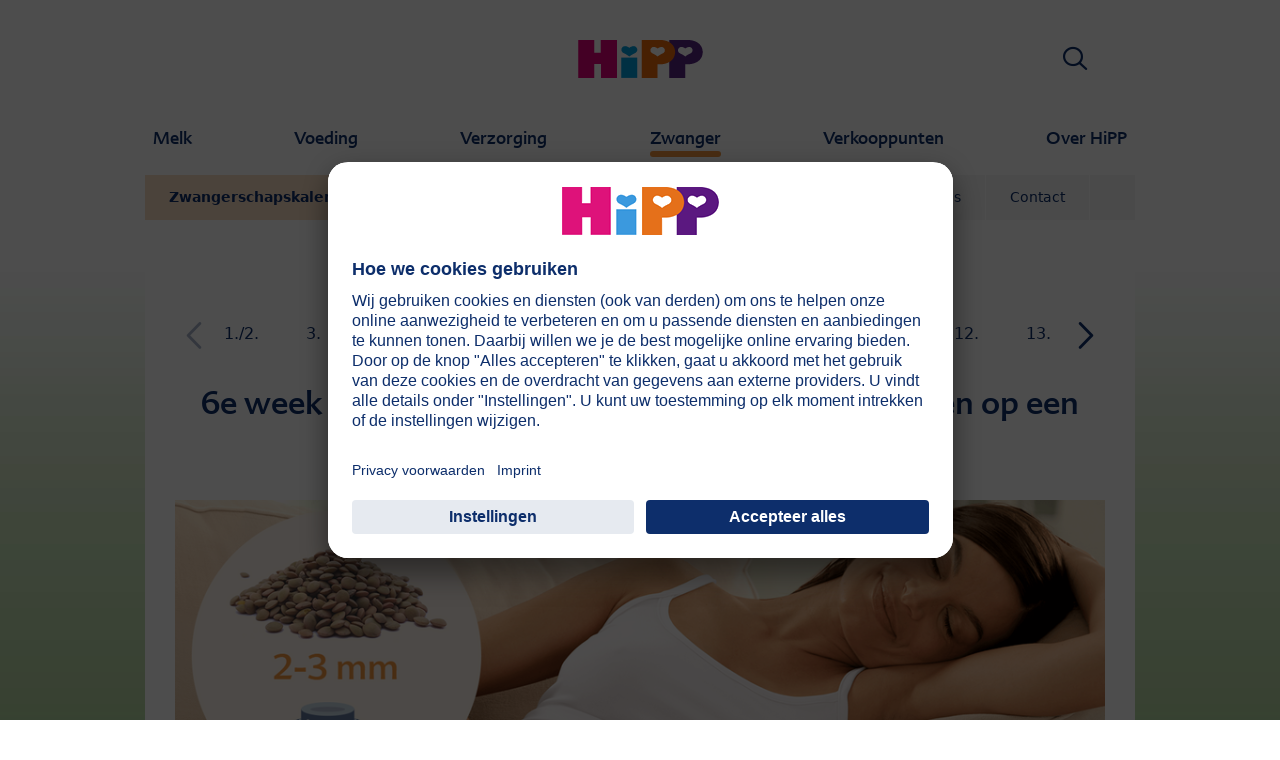

--- FILE ---
content_type: text/html; charset=utf-8
request_url: https://www.hipp.nl/zwanger/zwangerschapskalender/6e-week-van-de-zwangerschap-dit-gebeurt-in-de-6e-week-van-de-zwangerschap/
body_size: 19207
content:
<!DOCTYPE html>
<html dir="ltr" lang="nl">
<head>

<meta charset="utf-8">
<!-- 
	This website is powered by TYPO3 - inspiring people to share!
	TYPO3 is a free open source Content Management Framework initially created by Kasper Skaarhoj and licensed under GNU/GPL.
	TYPO3 is copyright 1998-2026 of Kasper Skaarhoj. Extensions are copyright of their respective owners.
	Information and contribution at https://typo3.org/
-->


<link rel="icon" href="/typo3conf/ext/kk_theme_hippint/Resources/Public/Icons/favicon.ico" type="image/vnd.microsoft.icon">
<title>6e week van de zwangerschap – Dit gebeurt in de 6e week van de zwangerschap | HiPP Bio</title>
<meta http-equiv="x-ua-compatible" content="IE=edge" />
<meta name="generator" content="TYPO3 CMS" />
<meta name="description" content="Bent u in de 6e week van de zwangerschap?  Verneem alles over de 6e week van de zwangerschap: 
grootte &amp; ontwikkeling van de baby,
frequente aanwijzingen en symptomen.
" />
<meta name="viewport" content="width=device-width, initial-scale=1" />
<meta name="robots" content="index,follow" />
<meta property="og:site_name" content="HiPP Bio" />
<meta property="og:description" content="Bent u in de 6e week van de zwangerschap?  Verneem alles over de 6e week van de zwangerschap: 
grootte &amp; ontwikkeling van de baby,
frequente aanwijzingen en symptomen." />
<meta property="og:title" content="6e week van de zwangerschap – Dit gebeurt in de 6e week van de zwangerschap" />
<meta name="twitter:card" content="summary" />
<meta name="apple-mobile-web-app-capable" content="no" />
<meta name="google-site-verification" content="qM0nBsP7XPEJxGwLSrU_DDBoJgxdlDBH68RzHP3AOhY" />
<meta name="facebook-domain-verification" content="9qw8539syi6x902nmaob9nmi3zvmkw" />


<link rel="stylesheet" href="/typo3temp/assets/css/ee846c58890d3a7a76fd67631f1f06c0.css?1719317976" media="all">
<link rel="stylesheet" href="/typo3conf/ext/kk_theme_hippint/Resources/Public/Css/layout.min.css?1760702811" media="all">
<link rel="stylesheet" href="/typo3conf/ext/kk_teaser/Resources/Public/Css/teaser.css?1757949623" media="all">






<!-- Copyright (c) 2000-2021 etracker GmbH. All rights reserved. -->
<!-- This material may not be reproduced, displayed, modified or distributed -->
<!-- without the express prior written permission of the copyright holder. -->
<!-- etracker tracklet 5.0 -->
<script type="text/javascript">
    var et_pagename = "%28NL%29%20Nederland.Zwanger.Zwangerschapskalender.6e%20week%20van%20de%20zwangerschap%20%E2%80%93%20Dit%20gebeurt%20in%20de%206e%20week%20van%20de%20zwangerschap";
    var et_areas = "NL%2F%28NL%29%20Nederland%2FZwanger%2FZwangerschapskalender%2F6e%20week%20van%20de%20zwangerschap%20%E2%80%93%20Dit%20gebeurt%20in%20de%206e%20week%20van%20de%20zwangerschap";
    var kk_et_pagename = "";
    var kk_et_areas = "NL/";
    var et_tval = 0;
    var et_tsale = 0;
    var et_tonr = "";
    var et_basket = "";
</script>

<script id="_etLoader" type="text/plain" charset="UTF-8"
        data-block-cookies="true"
        data-respect-dnt="true"
        data-secure-code="I3bhw3"
        data-usercentrics="etracker en Signalize zonder cookies"
        src="//code.etracker.com/e.js" async></script>
<!-- etracker tracklet 5.0 end -->

<script>
    // create dataLayer
    window.dataLayer = window.dataLayer || [];
    function gtag() {
        dataLayer.push(arguments);
    }

    // set „denied" as default for both ad and analytics storage, as well as ad_user_data and ad_personalization,
    gtag("consent", "default", {
        ad_user_data: "denied",
        ad_personalization: "denied",
        ad_storage: "denied",
        analytics_storage: "denied",
        wait_for_update: 2000 // milliseconds to wait for update
    });

    // Enable ads data redaction by default [optional]
    gtag("set", "ads_data_redaction", true);
</script>

<!-- Google Tag Manager -->
<script>
    (function(w, d, s, l, i) {
        w[l] = w[l] || [];
        w[l].push({
            'gtm.start': new Date().getTime(),
            event: 'gtm.js'
        });
        var f = d.getElementsByTagName(s)[0],
            j = d.createElement(s),
            dl = l != 'dataLayer' ? '&l=' + l : '';
        j.async = true;
        j.src =
            'https://www.googletagmanager.com/gtm.js?id=' + i + dl;
        f.parentNode.insertBefore(j, f);
    })(window, document, 'script','dataLayer','GTM-WZKXV7P');</script>
<!-- End Google Tag Manager -->

<!-- UserCentrics -->
<link rel="preconnect" href="//app.usercentrics.eu">
<link rel="preconnect" href="//api.usercentrics.eu">
<link rel="preload" href="//app.usercentrics.eu/browser-ui/latest/loader.js" as="script">
<script>
    (function(w,d,s,i,l){
        var appRegex = /^HiPP\s(ARapp);\sappOS=(iOS|Android);\sappVersion=([1-9]\d*|0)(\.(([1-9]\d*)|0)){1,2}$/;
        if (!appRegex.test(w.navigator.userAgent)) {
            var f=d.getElementsByTagName(s)[0],j=d.createElement(s);
            j.async=true;j.setAttribute('data-settings-id',i);j.id='usercentrics-cmp';
            j.src='https://app.usercentrics.eu/browser-ui/latest/loader.js';
            j.dataset.language=l;
            f.parentNode.insertBefore(j,f);
        }
    })(window, document, 'script', '9-KyK4Njz', 'nl');
</script>
<!-- End UserCentrics -->

<!-- UserCentrics Smart Data Protector -->
<link rel="preconnect" href="//privacy-proxy.usercentrics.eu">
<link rel="preload" href="//privacy-proxy.usercentrics.eu/latest/uc-block.bundle.js" as="script">
<script type="application/javascript" src="https://privacy-proxy.usercentrics.eu/latest/uc-block.bundle.js"></script>
<!-- End UserCentrics Smart Data Protector -->

<script>
    // recaptcha used for registration
    uc.deactivateBlocking([
        'Hko_qNsui-Q',
        'BJ59EidsWQ'
    ]);
    // reload on gmap page
    uc.reloadOnOptIn('S1pcEj_jZX');
</script>


<link rel="canonical" href="https://www.hipp.nl/zwanger/zwangerschapskalender/6e-week-van-de-zwangerschap-dit-gebeurt-in-de-6e-week-van-de-zwangerschap/"/>
</head>
<body id="p59557" class="page-59557 pagelevel-3 language-0 backendlayout-default layout-default theme-orange">

<div id="top"></div>
<div class="body-bg">
    <a class="visually-hidden-focusable" href="#page-content">
        <span>Skip to main content</span>
    </a>
    



    
    
<header id="page-header">
    <nav class="container g-0">
        <div class="autohide">
            <div class="logo text-center">
                <a href="/">
                    <img class="logo-image" src="/typo3conf/ext/kk_theme_hippint/Resources/Public/Images/Logos/logo_hipp_nl_NL.svg" alt="HiPP Bio logo" height="90" width="227">
                </a>
                
            </div>
            <div class="navbar-hipp">
                <div class="navbar navbar-expand-md">
                    <button class="navbar-toggler" type="button" data-bs-toggle="offcanvas" data-bs-target="#mainnavigation" aria-controls="mainnavigation" aria-label="Hauptnavigation">
                        <span class="navbar-toggler-icon">
                            <span></span>
                            <span></span>
                            <span></span>
                        </span>
                        <span class="visually-hidden">Menü</span>
                    </button>
                    <nav id="mainnavigation" class="offcanvas-md offcanvas-start flex-grow-1">
                        <div class="offcanvas-header">
                            <button type="button" class="btn-close btn-close" data-bs-dismiss="offcanvas" aria-label="Close" data-bs-target="#mainnavigation"></button>
                        </div>
                        <div class="offcanvas-body p-0">
                            
                                <form class="search-form" action="/zoeken/">
                                    <input type="text" name="search" aria-label="Zoekopdracht" class="form-control" placeholder="Zoekopdracht">
                                    <button type="submit" class="btn btn-primary">
                                        <span class="kkicon kkicon-search"></span><span class="visually-hidden">Zoekopdracht</span>
                                    </button>
                                </form>
                            
                            

    <ul class="navbar-nav">
        
            
            <li class="nav-item layout-blue">
                <a href="/melk/" title="Melk" class="nav-link">
                    <span class="nav-link-text">Melk</span>
                </a>
                
    
    
        
            <button type="button" class="submenu-dropdown-toggle collapsed" data-bs-toggle="collapse" data-bs-target="#mainnavigation-submenu-28960" aria-controls="mainnavigation-submenu-28960" aria-expanded="false">
                <span class="visually-hidden">Melk</span>
            </button>
        
        <ul class="navbar-nav submenu-dropdown collapse" id="mainnavigation-submenu-28960">
            
                
                <li class="nav-item">
                    <a href="/melk/producten/" title="Producten" class="nav-link">
                        <span class="nav-link-text">Producten</span>
                    </a>
                    
    
    
        
            <button type="button" class="submenu-dropdown-toggle collapsed" data-bs-toggle="collapse" data-bs-target="#mainnavigation-submenu-64771" aria-controls="mainnavigation-submenu-64771" aria-expanded="false">
                <span class="visually-hidden">Producten</span>
            </button>
        
        <ul class="navbar-nav submenu-dropdown collapse" id="mainnavigation-submenu-64771">
            
                
                <li class="nav-item">
                    <a href="/melk/producten/hipp-bio-combiotikr/" title="HiPP BIO COMBIOTIK®" class="nav-link">
                        <span class="nav-link-text">HiPP BIO COMBIOTIK®</span>
                    </a>
                    
    
    

                </li>
                
            
                
                <li class="nav-item">
                    <a href="/melk/producten/hipp-junior-combiotikr/" title="HiPP JUNIOR COMBIOTIK®" class="nav-link">
                        <span class="nav-link-text">HiPP JUNIOR COMBIOTIK®</span>
                    </a>
                    
    
    

                </li>
                
            
                
                <li class="nav-item">
                    <a href="/melk/producten/hipp-bio-geitenmelk/" title="HiPP BIO Geitenmelk" class="nav-link">
                        <span class="nav-link-text">HiPP BIO Geitenmelk</span>
                    </a>
                    
    
    

                </li>
                
            
                
                <li class="nav-item">
                    <a href="/melk/producten/hipp-ha-combiotikr/" title="HiPP HA COMBIOTIK®" class="nav-link">
                        <span class="nav-link-text">HiPP HA COMBIOTIK®</span>
                    </a>
                    
    
    

                </li>
                
            
        </ul>
    

                </li>
                
            
                
                <li class="nav-item">
                    <a href="/melk/hipp-combiotikr/" title="HiPP COMBIOTIK®" class="nav-link">
                        <span class="nav-link-text">HiPP COMBIOTIK®</span>
                    </a>
                    
    
    

                </li>
                
            
                
                <li class="nav-item">
                    <a href="/melk/hipp-junior-combiotikr/" title="HiPP Junior COMBIOTIK®" class="nav-link">
                        <span class="nav-link-text">HiPP Junior COMBIOTIK®</span>
                    </a>
                    
    
    
        
            <button type="button" class="submenu-dropdown-toggle collapsed" data-bs-toggle="collapse" data-bs-target="#mainnavigation-submenu-47743" aria-controls="mainnavigation-submenu-47743" aria-expanded="false">
                <span class="visually-hidden">HiPP Junior COMBIOTIK®</span>
            </button>
        
        <ul class="navbar-nav submenu-dropdown collapse" id="mainnavigation-submenu-47743">
            
                
                <li class="nav-item">
                    <a href="/melk/hipp-junior-combiotikr/waarom-heeft-uw-kind-7-keer-meer-vitamine-d-nodig/" title="Waarom heeft uw kind 7 keer meer vitamine D nodig?" class="nav-link">
                        <span class="nav-link-text">Waarom heeft uw kind 7 keer meer vitamine D nodig?</span>
                    </a>
                    
    
    

                </li>
                
            
                
                <li class="nav-item">
                    <a href="/melk/hipp-junior-combiotikr/de-juiste-voedingsstoffen-voorziening-voor-peuters/" title="De juiste voedingsstoffen-voorziening voor peuters" class="nav-link">
                        <span class="nav-link-text">De juiste voedingsstoffen-voorziening voor peuters</span>
                    </a>
                    
    
    

                </li>
                
            
                
                <li class="nav-item">
                    <a href="/melk/hipp-junior-combiotikr/7-feiten-over-een-gezonde-ontwikkeling-en-sterke-botten/" title="7 feiten over een gezonde ontwikkeling en sterke botten" class="nav-link">
                        <span class="nav-link-text">7 feiten over een gezonde ontwikkeling en sterke botten</span>
                    </a>
                    
    
    

                </li>
                
            
                
                <li class="nav-item">
                    <a href="/melk/hipp-junior-combiotikr/7-dagen-per-week-vitamine-d/" title="7 dagen per week vitamine D" class="nav-link">
                        <span class="nav-link-text">7 dagen per week vitamine D</span>
                    </a>
                    
    
    

                </li>
                
            
                
                <li class="nav-item">
                    <a href="/melk/hipp-junior-combiotikr/recepten-met-hipp-junior-combiotikr/" title="Recepten met HiPP JUNIOR COMBIOTIK®" class="nav-link">
                        <span class="nav-link-text">Recepten met HiPP JUNIOR COMBIOTIK®</span>
                    </a>
                    
    
    

                </li>
                
            
                
                <li class="nav-item">
                    <a href="/melk/hipp-junior-combiotikr/minispel-hipp-junior-combiotikr/" title="Minispel: HiPP JUNIOR COMBIOTIK®" class="nav-link">
                        <span class="nav-link-text">Minispel: HiPP JUNIOR COMBIOTIK®</span>
                    </a>
                    
    
    

                </li>
                
            
        </ul>
    

                </li>
                
            
                
                <li class="nav-item">
                    <a href="/melk/hipp-ha-combiotikr/" title="HiPP HA COMBIOTIK®" class="nav-link">
                        <span class="nav-link-text">HiPP HA COMBIOTIK®</span>
                    </a>
                    
    
    

                </li>
                
            
                
                <li class="nav-item">
                    <a href="/melk/geitenmelk/" title="HiPP Geitenmelk" class="nav-link">
                        <span class="nav-link-text">HiPP Geitenmelk</span>
                    </a>
                    
    
    

                </li>
                
            
                
                <li class="nav-item">
                    <a href="/melk/moedermelk-borstvoeding/" title="Moedermelk &amp; borstvoeding" class="nav-link">
                        <span class="nav-link-text">Moedermelk &amp; borstvoeding</span>
                    </a>
                    
    
    
        
            <button type="button" class="submenu-dropdown-toggle collapsed" data-bs-toggle="collapse" data-bs-target="#mainnavigation-submenu-29014" aria-controls="mainnavigation-submenu-29014" aria-expanded="false">
                <span class="visually-hidden">Moedermelk &amp; borstvoeding</span>
            </button>
        
        <ul class="navbar-nav submenu-dropdown collapse" id="mainnavigation-submenu-29014">
            
                
                <li class="nav-item">
                    <a href="/melk/moedermelk-borstvoeding/de-verschillende-soorten-borstvoeding/" title="De verschillende soorten borstvoeding" class="nav-link">
                        <span class="nav-link-text">De verschillende soorten borstvoeding</span>
                    </a>
                    
    
    

                </li>
                
            
                
                <li class="nav-item">
                    <a href="/melk/moedermelk-borstvoeding/tips-voor-borstvoeding/" title="Tips voor borstvoeding" class="nav-link">
                        <span class="nav-link-text">Tips voor borstvoeding</span>
                    </a>
                    
    
    
        
            <button type="button" class="submenu-dropdown-toggle collapsed" data-bs-toggle="collapse" data-bs-target="#mainnavigation-submenu-29020" aria-controls="mainnavigation-submenu-29020" aria-expanded="false">
                <span class="visually-hidden">Tips voor borstvoeding</span>
            </button>
        
        <ul class="navbar-nav submenu-dropdown collapse" id="mainnavigation-submenu-29020">
            
                
                <li class="nav-item">
                    <a href="/melk/moedermelk-borstvoeding/tips-voor-borstvoeding/wanneer-en-hoe-vaak-drinkt-een-baby/" title="Wanneer en hoe vaak drinkt een baby?" class="nav-link">
                        <span class="nav-link-text">Wanneer en hoe vaak drinkt een baby?</span>
                    </a>
                    
    
    

                </li>
                
            
                
                <li class="nav-item">
                    <a href="/melk/moedermelk-borstvoeding/tips-voor-borstvoeding/krijgt-mijn-baby-voldoende-melk/" title="Krijgt mijn baby voldoende melk?" class="nav-link">
                        <span class="nav-link-text">Krijgt mijn baby voldoende melk?</span>
                    </a>
                    
    
    

                </li>
                
            
                
                <li class="nav-item">
                    <a href="/melk/moedermelk-borstvoeding/tips-voor-borstvoeding/hoe-weet-ik-dat-mijn-baby-voldaan-is-wanneer-ik-flesvoeding-geef/" title="Hoe weet ik dat mijn baby voldaan is wanneer ik flesvoeding geef?" class="nav-link">
                        <span class="nav-link-text">Hoe weet ik dat mijn baby voldaan is wanneer ik flesvoeding geef?</span>
                    </a>
                    
    
    

                </li>
                
            
                
                <li class="nav-item">
                    <a href="/melk/moedermelk-borstvoeding/tips-voor-borstvoeding/waarop-te-letten-bij-het-geven-van-borstvoeding/" title="Waarop te letten bij het geven van borstvoeding?" class="nav-link">
                        <span class="nav-link-text">Waarop te letten bij het geven van borstvoeding?</span>
                    </a>
                    
    
    

                </li>
                
            
                
                <li class="nav-item">
                    <a href="/melk/moedermelk-borstvoeding/tips-voor-borstvoeding/waarop-te-letten-bij-gekolfde-melk/" title="Waarop te letten bij gekolfde melk?" class="nav-link">
                        <span class="nav-link-text">Waarop te letten bij gekolfde melk?</span>
                    </a>
                    
    
    

                </li>
                
            
                
                <li class="nav-item">
                    <a href="/melk/moedermelk-borstvoeding/tips-voor-borstvoeding/wanneer-en-hoe-te-voeden/" title="Wanneer en hoe te voeden?" class="nav-link">
                        <span class="nav-link-text">Wanneer en hoe te voeden?</span>
                    </a>
                    
    
    

                </li>
                
            
                
                <li class="nav-item">
                    <a href="/melk/moedermelk-borstvoeding/tips-voor-borstvoeding/stap-voor-stap-kampioen-worden-in-het-geven-van-borstvoeding/" title="Stap-voor-stap kampioen worden in het geven van borstvoeding" class="nav-link">
                        <span class="nav-link-text">Stap-voor-stap kampioen worden in het geven van borstvoeding</span>
                    </a>
                    
    
    

                </li>
                
            
        </ul>
    

                </li>
                
            
                
                <li class="nav-item">
                    <a href="/melk/moedermelk-borstvoeding/wat-maakt-borstvoeding-zo-waardevol/" title="Wat maakt borstvoeding zo waardevol?" class="nav-link">
                        <span class="nav-link-text">Wat maakt borstvoeding zo waardevol?</span>
                    </a>
                    
    
    

                </li>
                
            
                
                <li class="nav-item">
                    <a href="/melk/moedermelk-borstvoeding/borstvoeding-en-darmflora/" title="Borstvoeding en darmflora" class="nav-link">
                        <span class="nav-link-text">Borstvoeding en darmflora</span>
                    </a>
                    
    
    

                </li>
                
            
                
                <li class="nav-item">
                    <a href="/melk/moedermelk-borstvoeding/geschiedenis-van-de-flesvoeding/" title="Geschiedenis van de flesvoeding" class="nav-link">
                        <span class="nav-link-text">Geschiedenis van de flesvoeding</span>
                    </a>
                    
    
    

                </li>
                
            
        </ul>
    

                </li>
                
            
                
                <li class="nav-item">
                    <a href="/melk/praktische-gids/" title="Praktische Gids" class="nav-link">
                        <span class="nav-link-text">Praktische Gids</span>
                    </a>
                    
    
    
        
            <button type="button" class="submenu-dropdown-toggle collapsed" data-bs-toggle="collapse" data-bs-target="#mainnavigation-submenu-61535" aria-controls="mainnavigation-submenu-61535" aria-expanded="false">
                <span class="visually-hidden">Praktische Gids</span>
            </button>
        
        <ul class="navbar-nav submenu-dropdown collapse" id="mainnavigation-submenu-61535">
            
                
                <li class="nav-item">
                    <a href="/melk/praktische-gids/flaeschchenzubereitung/" title="Flesbereiding" class="nav-link">
                        <span class="nav-link-text">Flesbereiding</span>
                    </a>
                    
    
    

                </li>
                
            
                
                <li class="nav-item">
                    <a href="/melk/praktische-gids/zuigelingenbereiding-onderweg/" title="Zuigelingenbereiding ‘onderweg’" class="nav-link">
                        <span class="nav-link-text">Zuigelingenbereiding ‘onderweg’</span>
                    </a>
                    
    
    

                </li>
                
            
                
                <li class="nav-item">
                    <a href="/melk/praktische-gids/de-fopspeen-van-een-baby/" title="De fopspeen van een baby" class="nav-link">
                        <span class="nav-link-text">De fopspeen van een baby</span>
                    </a>
                    
    
    

                </li>
                
            
                
                <li class="nav-item">
                    <a href="/melk/praktische-gids/de-lichaamstaal-van-een-baby/" title="De lichaamstaal van een baby" class="nav-link">
                        <span class="nav-link-text">De lichaamstaal van een baby</span>
                    </a>
                    
    
    

                </li>
                
            
                
                <li class="nav-item">
                    <a href="/melk/praktische-gids/de-glimlach-van-de-baby/" title="De glimlach van de baby" class="nav-link">
                        <span class="nav-link-text">De glimlach van de baby</span>
                    </a>
                    
    
    

                </li>
                
            
                
                <li class="nav-item">
                    <a href="/melk/praktische-gids/knuffeltijd/" title="Knuffeltijd" class="nav-link">
                        <span class="nav-link-text">Knuffeltijd</span>
                    </a>
                    
    
    

                </li>
                
            
        </ul>
    

                </li>
                
            
                
                <li class="nav-item">
                    <a href="/melk/kwaliteit/" title="Kwaliteit" class="nav-link">
                        <span class="nav-link-text">Kwaliteit</span>
                    </a>
                    
    
    
        
            <button type="button" class="submenu-dropdown-toggle collapsed" data-bs-toggle="collapse" data-bs-target="#mainnavigation-submenu-29034" aria-controls="mainnavigation-submenu-29034" aria-expanded="false">
                <span class="visually-hidden">Kwaliteit</span>
            </button>
        
        <ul class="navbar-nav submenu-dropdown collapse" id="mainnavigation-submenu-29034">
            
                
                <li class="nav-item">
                    <a href="/melk/kwaliteit/biologische-kwaliteit/" title="Biologische Kwaliteit" class="nav-link">
                        <span class="nav-link-text">Biologische Kwaliteit</span>
                    </a>
                    
    
    

                </li>
                
            
                
                <li class="nav-item">
                    <a href="/melk/kwaliteit/hoe-belangrijk-is-omega-3/" title="Hoe belangrijk is omega-3?" class="nav-link">
                        <span class="nav-link-text">Hoe belangrijk is omega-3?</span>
                    </a>
                    
    
    

                </li>
                
            
                
                <li class="nav-item">
                    <a href="/melk/kwaliteit/de-herkomst-van-onze-biologische-melk/" title="De herkomst van onze biologische melk" class="nav-link">
                        <span class="nav-link-text">De herkomst van onze biologische melk</span>
                    </a>
                    
    
    

                </li>
                
            
                
                <li class="nav-item">
                    <a href="/melk/kwaliteit/interview-met-claus-hipp/" title="Interview met Claus Hipp" class="nav-link">
                        <span class="nav-link-text">Interview met Claus Hipp</span>
                    </a>
                    
    
    

                </li>
                
            
                
                <li class="nav-item">
                    <a href="/melk/kwaliteit/controles/" title="Controles" class="nav-link">
                        <span class="nav-link-text">Controles</span>
                    </a>
                    
    
    

                </li>
                
            
        </ul>
    

                </li>
                
            
                
                <li class="nav-item">
                    <a href="/melk/melklexicon/" title="Melklexicon" class="nav-link">
                        <span class="nav-link-text">Melklexicon</span>
                    </a>
                    
    
    

                </li>
                
            
                
                <li class="nav-item">
                    <a href="/melk/veel-gestelde-vragen/" title="Veel gestelde vragen" class="nav-link">
                        <span class="nav-link-text">Veel gestelde vragen</span>
                    </a>
                    
    
    
        
            <button type="button" class="submenu-dropdown-toggle collapsed" data-bs-toggle="collapse" data-bs-target="#mainnavigation-submenu-29040" aria-controls="mainnavigation-submenu-29040" aria-expanded="false">
                <span class="visually-hidden">Veel gestelde vragen</span>
            </button>
        
        <ul class="navbar-nav submenu-dropdown collapse" id="mainnavigation-submenu-29040">
            
                
                <li class="nav-item">
                    <a href="/melk/veel-gestelde-vragen/borstvoeding/" title="Borstvoeding" class="nav-link">
                        <span class="nav-link-text">Borstvoeding</span>
                    </a>
                    
    
    

                </li>
                
            
                
                <li class="nav-item">
                    <a href="/melk/veel-gestelde-vragen/flesvoeding/" title="Flesvoeding" class="nav-link">
                        <span class="nav-link-text">Flesvoeding</span>
                    </a>
                    
    
    

                </li>
                
            
                
                <li class="nav-item">
                    <a href="/melk/veel-gestelde-vragen/bereiden-van-een-flesje/" title="Bereiden van een flesje" class="nav-link">
                        <span class="nav-link-text">Bereiden van een flesje</span>
                    </a>
                    
    
    

                </li>
                
            
                
                <li class="nav-item">
                    <a href="/melk/veel-gestelde-vragen/drinkhoeveelheid/" title="Drinkhoeveelheid" class="nav-link">
                        <span class="nav-link-text">Drinkhoeveelheid</span>
                    </a>
                    
    
    

                </li>
                
            
                
                <li class="nav-item">
                    <a href="/melk/veel-gestelde-vragen/flesjes-en-bewaren/" title="Flesjes en bewaren" class="nav-link">
                        <span class="nav-link-text">Flesjes en bewaren</span>
                    </a>
                    
    
    

                </li>
                
            
                
                <li class="nav-item">
                    <a href="/melk/veel-gestelde-vragen/hygiene/" title="Hygiëne" class="nav-link">
                        <span class="nav-link-text">Hygiëne</span>
                    </a>
                    
    
    

                </li>
                
            
                
                <li class="nav-item">
                    <a href="/melk/veel-gestelde-vragen/lactose-intolerantie/" title="Lactose intolerantie" class="nav-link">
                        <span class="nav-link-text">Lactose intolerantie</span>
                    </a>
                    
    
    

                </li>
                
            
        </ul>
    

                </li>
                
            
                
                <li class="nav-item">
                    <a href="/over-hipp/contact/contact/" title="Contact" class="nav-link">
                        <span class="nav-link-text">Contact</span>
                    </a>
                    
    
    

                </li>
                
            
        </ul>
    

            </li>
            
        
            
            <li class="nav-item layout-green">
                <a href="/voeding/" title="Voeding" class="nav-link">
                    <span class="nav-link-text">Voeding</span>
                </a>
                
    
    
        
            <button type="button" class="submenu-dropdown-toggle collapsed" data-bs-toggle="collapse" data-bs-target="#mainnavigation-submenu-28961" aria-controls="mainnavigation-submenu-28961" aria-expanded="false">
                <span class="visually-hidden">Voeding</span>
            </button>
        
        <ul class="navbar-nav submenu-dropdown collapse" id="mainnavigation-submenu-28961">
            
                
                <li class="nav-item">
                    <a href="/voeding/producten/" title="Producten" class="nav-link">
                        <span class="nav-link-text">Producten</span>
                    </a>
                    
    
    
        
            <button type="button" class="submenu-dropdown-toggle collapsed" data-bs-toggle="collapse" data-bs-target="#mainnavigation-submenu-64774" aria-controls="mainnavigation-submenu-64774" aria-expanded="false">
                <span class="visually-hidden">Producten</span>
            </button>
        
        <ul class="navbar-nav submenu-dropdown collapse" id="mainnavigation-submenu-64774">
            
                
                <li class="nav-item">
                    <a href="/voeding/producten/groenten/" title="Groenten" class="nav-link">
                        <span class="nav-link-text">Groenten</span>
                    </a>
                    
    
    
        
            <button type="button" class="submenu-dropdown-toggle collapsed" data-bs-toggle="collapse" data-bs-target="#mainnavigation-submenu-64781" aria-controls="mainnavigation-submenu-64781" aria-expanded="false">
                <span class="visually-hidden">Groenten</span>
            </button>
        
        <ul class="navbar-nav submenu-dropdown collapse" id="mainnavigation-submenu-64781">
            
                
                <li class="nav-item">
                    <a href="/voeding/producten/groenten/groenten-na-de-4e-maand/" title="Groenten na de 4e maand" class="nav-link">
                        <span class="nav-link-text">Groenten na de 4e maand</span>
                    </a>
                    
    
    

                </li>
                
            
                
                <li class="nav-item">
                    <a href="/voeding/producten/groenten/groenten-vanaf-de-6e-maand/" title="Groenten vanaf de 6e maand" class="nav-link">
                        <span class="nav-link-text">Groenten vanaf de 6e maand</span>
                    </a>
                    
    
    

                </li>
                
            
        </ul>
    

                </li>
                
            
                
                <li class="nav-item">
                    <a href="/voeding/producten/maaltijden/" title="Maaltijden" class="nav-link">
                        <span class="nav-link-text">Maaltijden</span>
                    </a>
                    
    
    
        
            <button type="button" class="submenu-dropdown-toggle collapsed" data-bs-toggle="collapse" data-bs-target="#mainnavigation-submenu-64785" aria-controls="mainnavigation-submenu-64785" aria-expanded="false">
                <span class="visually-hidden">Maaltijden</span>
            </button>
        
        <ul class="navbar-nav submenu-dropdown collapse" id="mainnavigation-submenu-64785">
            
                
                <li class="nav-item">
                    <a href="/voeding/producten/maaltijden/maaltijden-vanaf-6-maanden/" title="Maaltijden vanaf 6 maanden" class="nav-link">
                        <span class="nav-link-text">Maaltijden vanaf 6 maanden</span>
                    </a>
                    
    
    

                </li>
                
            
                
                <li class="nav-item">
                    <a href="/voeding/producten/maaltijden/maaltijden-vanaf-8-maanden/" title="Maaltijden vanaf 8 maanden" class="nav-link">
                        <span class="nav-link-text">Maaltijden vanaf 8 maanden</span>
                    </a>
                    
    
    

                </li>
                
            
                
                <li class="nav-item">
                    <a href="/voeding/producten/maaltijden/maaltijden-vanaf-12-maanden/" title="Maaltijden vanaf 12 maanden" class="nav-link">
                        <span class="nav-link-text">Maaltijden vanaf 12 maanden</span>
                    </a>
                    
    
    

                </li>
                
            
                
                <li class="nav-item">
                    <a href="/voeding/producten/maaltijden/maaltijd-vanaf-15-maanden/" title="Maaltijd vanaf 15 maanden" class="nav-link">
                        <span class="nav-link-text">Maaltijd vanaf 15 maanden</span>
                    </a>
                    
    
    

                </li>
                
            
        </ul>
    

                </li>
                
            
                
                <li class="nav-item">
                    <a href="/voeding/producten/fruit/" title="Fruit" class="nav-link">
                        <span class="nav-link-text">Fruit</span>
                    </a>
                    
    
    
        
            <button type="button" class="submenu-dropdown-toggle collapsed" data-bs-toggle="collapse" data-bs-target="#mainnavigation-submenu-64778" aria-controls="mainnavigation-submenu-64778" aria-expanded="false">
                <span class="visually-hidden">Fruit</span>
            </button>
        
        <ul class="navbar-nav submenu-dropdown collapse" id="mainnavigation-submenu-64778">
            
                
                <li class="nav-item">
                    <a href="/voeding/producten/fruit/fruit/" title="Fruit" class="nav-link">
                        <span class="nav-link-text">Fruit</span>
                    </a>
                    
    
    

                </li>
                
            
                
                <li class="nav-item">
                    <a href="/voeding/producten/fruit/fruit-granen/" title="Fruit &amp; Granen" class="nav-link">
                        <span class="nav-link-text">Fruit &amp; Granen</span>
                    </a>
                    
    
    

                </li>
                
            
        </ul>
    

                </li>
                
            
                
                <li class="nav-item">
                    <a href="/voeding/producten/knijpzakjes/" title="Knijpzakjes" class="nav-link">
                        <span class="nav-link-text">Knijpzakjes</span>
                    </a>
                    
    
    

                </li>
                
            
                
                <li class="nav-item">
                    <a href="/voeding/producten/pap/" title="Pap" class="nav-link">
                        <span class="nav-link-text">Pap</span>
                    </a>
                    
    
    

                </li>
                
            
                
                <li class="nav-item">
                    <a href="/voeding/producten/dranken/" title="Dranken" class="nav-link">
                        <span class="nav-link-text">Dranken</span>
                    </a>
                    
    
    
        
            <button type="button" class="submenu-dropdown-toggle collapsed" data-bs-toggle="collapse" data-bs-target="#mainnavigation-submenu-64775" aria-controls="mainnavigation-submenu-64775" aria-expanded="false">
                <span class="visually-hidden">Dranken</span>
            </button>
        
        <ul class="navbar-nav submenu-dropdown collapse" id="mainnavigation-submenu-64775">
            
                
                <li class="nav-item">
                    <a href="/voeding/producten/dranken/fruitsap/" title="Fruitsap" class="nav-link">
                        <span class="nav-link-text">Fruitsap</span>
                    </a>
                    
    
    

                </li>
                
            
                
                <li class="nav-item">
                    <a href="/voeding/producten/dranken/thee/" title="Thee" class="nav-link">
                        <span class="nav-link-text">Thee</span>
                    </a>
                    
    
    

                </li>
                
            
        </ul>
    

                </li>
                
            
                
                <li class="nav-item">
                    <a href="/voeding/producten/om-te-knabbelen/" title="Om te knabbelen" class="nav-link">
                        <span class="nav-link-text">Om te knabbelen</span>
                    </a>
                    
    
    

                </li>
                
            
        </ul>
    

                </li>
                
            
                
                <li class="nav-item">
                    <a href="/vast-voedsel/hipp-bio-spitzenqualitaet/" title="Beste biologische kwaliteit van HiPP" class="nav-link">
                        <span class="nav-link-text">Beste biologische kwaliteit van HiPP</span>
                    </a>
                    
    
    

                </li>
                
            
                
                <li class="nav-item">
                    <a href="/voeding/advies/" title="Advies" class="nav-link">
                        <span class="nav-link-text">Advies</span>
                    </a>
                    
    
    
        
            <button type="button" class="submenu-dropdown-toggle collapsed" data-bs-toggle="collapse" data-bs-target="#mainnavigation-submenu-29099" aria-controls="mainnavigation-submenu-29099" aria-expanded="false">
                <span class="visually-hidden">Advies</span>
            </button>
        
        <ul class="navbar-nav submenu-dropdown collapse" id="mainnavigation-submenu-29099">
            
                
                <li class="nav-item">
                    <a href="/voeding/advies/voedingsplan/" title="Voedingsplan" class="nav-link">
                        <span class="nav-link-text">Voedingsplan</span>
                    </a>
                    
    
    
        
            <button type="button" class="submenu-dropdown-toggle collapsed" data-bs-toggle="collapse" data-bs-target="#mainnavigation-submenu-29148" aria-controls="mainnavigation-submenu-29148" aria-expanded="false">
                <span class="visually-hidden">Voedingsplan</span>
            </button>
        
        <ul class="navbar-nav submenu-dropdown collapse" id="mainnavigation-submenu-29148">
            
                
                <li class="nav-item">
                    <a href="/voeding/advies/voedingsplan/vanaf-de-geboorte-tot-de-vierde-maand/" title="Vanaf de geboorte tot de vierde maand" class="nav-link">
                        <span class="nav-link-text">Vanaf de geboorte tot de vierde maand</span>
                    </a>
                    
    
    

                </li>
                
            
                
                <li class="nav-item">
                    <a href="/voeding/advies/voedingsplan/vanaf-de-4e-maand-tot-de-zesde-maand/" title="Vanaf de 4e maand tot de zesde maand" class="nav-link">
                        <span class="nav-link-text">Vanaf de 4e maand tot de zesde maand</span>
                    </a>
                    
    
    

                </li>
                
            
                
                <li class="nav-item">
                    <a href="/voeding/advies/voedingsplan/vanaf-de-6e-maand/" title="Vanaf de 6e maand" class="nav-link">
                        <span class="nav-link-text">Vanaf de 6e maand</span>
                    </a>
                    
    
    

                </li>
                
            
                
                <li class="nav-item">
                    <a href="/voeding/advies/voedingsplan/van-de-7e-tot-de-9e-maand/" title="Van de 7e tot de 9e maand" class="nav-link">
                        <span class="nav-link-text">Van de 7e tot de 9e maand</span>
                    </a>
                    
    
    

                </li>
                
            
                
                <li class="nav-item">
                    <a href="/voeding/advies/voedingsplan/vanaf-de-10e-tot-de-12e-maand/" title="Vanaf de 10e tot de 12e maand" class="nav-link">
                        <span class="nav-link-text">Vanaf de 10e tot de 12e maand</span>
                    </a>
                    
    
    

                </li>
                
            
        </ul>
    

                </li>
                
            
                
                <li class="nav-item">
                    <a href="/voeding/advies/eten-drinken/" title="Eten &amp; drinken" class="nav-link">
                        <span class="nav-link-text">Eten &amp; drinken</span>
                    </a>
                    
    
    
        
            <button type="button" class="submenu-dropdown-toggle collapsed" data-bs-toggle="collapse" data-bs-target="#mainnavigation-submenu-29122" aria-controls="mainnavigation-submenu-29122" aria-expanded="false">
                <span class="visually-hidden">Eten &amp; drinken</span>
            </button>
        
        <ul class="navbar-nav submenu-dropdown collapse" id="mainnavigation-submenu-29122">
            
                
                <li class="nav-item">
                    <a href="/voeding/advies/eten-drinken/uitgebalanceerde-babyvoeding/" title="Uitgebalanceerde babyvoeding" class="nav-link">
                        <span class="nav-link-text">Uitgebalanceerde babyvoeding</span>
                    </a>
                    
    
    

                </li>
                
            
                
                <li class="nav-item">
                    <a href="/voeding/advies/eten-drinken/hoe-laat-ik-mijn-baby-wennen-aan-vaste-voeding/" title="Hoe laat ik mijn baby wennen aan vaste voeding?" class="nav-link">
                        <span class="nav-link-text">Hoe laat ik mijn baby wennen aan vaste voeding?</span>
                    </a>
                    
    
    

                </li>
                
            
                
                <li class="nav-item">
                    <a href="/voeding/advies/eten-drinken/hoe-leert-mijn-baby-met-een-lepel-te-eten/" title="Hoe leert mijn baby met een lepel te eten?" class="nav-link">
                        <span class="nav-link-text">Hoe leert mijn baby met een lepel te eten?</span>
                    </a>
                    
    
    

                </li>
                
            
                
                <li class="nav-item">
                    <a href="/voeding/advies/eten-drinken/tips-rondom-potjes/" title="Tips rondom potjes" class="nav-link">
                        <span class="nav-link-text">Tips rondom potjes</span>
                    </a>
                    
    
    

                </li>
                
            
                
                <li class="nav-item">
                    <a href="/voeding/advies/eten-drinken/vis-ook-gezond-voor-babys/" title="Vis – ook gezond voor baby’s" class="nav-link">
                        <span class="nav-link-text">Vis – ook gezond voor baby’s</span>
                    </a>
                    
    
    

                </li>
                
            
                
                <li class="nav-item">
                    <a href="/voeding/advies/eten-drinken/waarom-is-omega-3-uit-koolzaadolie-belangrijk/" title="Waarom is Omega-3 uit koolzaadolie belangrijk?" class="nav-link">
                        <span class="nav-link-text">Waarom is Omega-3 uit koolzaadolie belangrijk?</span>
                    </a>
                    
    
    

                </li>
                
            
                
                <li class="nav-item">
                    <a href="/voeding/advies/eten-drinken/drinkt-uw-baby-voldoende/" title="Drinkt uw baby voldoende?" class="nav-link">
                        <span class="nav-link-text">Drinkt uw baby voldoende?</span>
                    </a>
                    
    
    

                </li>
                
            
                
                <li class="nav-item">
                    <a href="/voeding/advies/eten-drinken/wat-zouden-babys-en-kleine-kinderen-moeten-drinken-en-hoeveel/" title="Wat zouden baby’s en kleine kinderen moeten drinken – en hoeveel?" class="nav-link">
                        <span class="nav-link-text">Wat zouden baby’s en kleine kinderen moeten drinken – en hoeveel?</span>
                    </a>
                    
    
    

                </li>
                
            
                
                <li class="nav-item">
                    <a href="/voeding/advies/eten-drinken/tandvriendelijke-thee/" title="Tandvriendelijke thee" class="nav-link">
                        <span class="nav-link-text">Tandvriendelijke thee</span>
                    </a>
                    
    
    

                </li>
                
            
                
                <li class="nav-item">
                    <a href="/voeding/advies/eten-drinken/drinken-uit-een-beker/" title="Drinken uit een beker" class="nav-link">
                        <span class="nav-link-text">Drinken uit een beker</span>
                    </a>
                    
    
    

                </li>
                
            
                
                <li class="nav-item">
                    <a href="/voeding/advies/eten-drinken/allergieen/" title="Allergieën" class="nav-link">
                        <span class="nav-link-text">Allergieën</span>
                    </a>
                    
    
    

                </li>
                
            
        </ul>
    

                </li>
                
            
                
                <li class="nav-item">
                    <a href="/voeding/advies/spijsvertering-van-een-baby/" title="Spijsvertering van een baby" class="nav-link">
                        <span class="nav-link-text">Spijsvertering van een baby</span>
                    </a>
                    
    
    
        
            <button type="button" class="submenu-dropdown-toggle collapsed" data-bs-toggle="collapse" data-bs-target="#mainnavigation-submenu-29119" aria-controls="mainnavigation-submenu-29119" aria-expanded="false">
                <span class="visually-hidden">Spijsvertering van een baby</span>
            </button>
        
        <ul class="navbar-nav submenu-dropdown collapse" id="mainnavigation-submenu-29119">
            
                
                <li class="nav-item">
                    <a href="/voeding/advies/spijsvertering-van-een-baby/wat-te-doen-tegen-constipatie/" title="Wat te doen tegen constipatie?" class="nav-link">
                        <span class="nav-link-text">Wat te doen tegen constipatie?</span>
                    </a>
                    
    
    

                </li>
                
            
                
                <li class="nav-item">
                    <a href="/voeding/advies/spijsvertering-van-een-baby/diarree-bij-zuigelingen-en-jonge-kinderen/" title="Diarree bij zuigelingen en jonge kinderen" class="nav-link">
                        <span class="nav-link-text">Diarree bij zuigelingen en jonge kinderen</span>
                    </a>
                    
    
    

                </li>
                
            
        </ul>
    

                </li>
                
            
                
                <li class="nav-item">
                    <a href="/voeding/advies/op-vakantie-met-uw-baby/" title="Op vakantie met uw baby" class="nav-link">
                        <span class="nav-link-text">Op vakantie met uw baby</span>
                    </a>
                    
    
    
        
            <button type="button" class="submenu-dropdown-toggle collapsed" data-bs-toggle="collapse" data-bs-target="#mainnavigation-submenu-29113" aria-controls="mainnavigation-submenu-29113" aria-expanded="false">
                <span class="visually-hidden">Op vakantie met uw baby</span>
            </button>
        
        <ul class="navbar-nav submenu-dropdown collapse" id="mainnavigation-submenu-29113">
            
                
                <li class="nav-item">
                    <a href="/voeding/advies/op-vakantie-met-uw-baby/win-een-week-gezinsvakantie/" title="Win een week gezinsvakantie!" class="nav-link">
                        <span class="nav-link-text">Win een week gezinsvakantie!</span>
                    </a>
                    
    
    

                </li>
                
            
                
                <li class="nav-item">
                    <a href="/voeding/advies/op-vakantie-met-uw-baby/kinderhotels-vakantie-voor-het-hele-gezin/" title="Kinderhotels - Vakantie voor het hele gezin" class="nav-link">
                        <span class="nav-link-text">Kinderhotels - Vakantie voor het hele gezin</span>
                    </a>
                    
    
    

                </li>
                
            
                
                <li class="nav-item">
                    <a href="/voeding/advies/op-vakantie-met-uw-baby/stressvrij-reizen/" title="Stressvrij reizen" class="nav-link">
                        <span class="nav-link-text">Stressvrij reizen</span>
                    </a>
                    
    
    

                </li>
                
            
                
                <li class="nav-item">
                    <a href="/voeding/advies/op-vakantie-met-uw-baby/voedingstips/" title="Voedingstips" class="nav-link">
                        <span class="nav-link-text">Voedingstips</span>
                    </a>
                    
    
    

                </li>
                
            
                
                <li class="nav-item">
                    <a href="/voeding/advies/op-vakantie-met-uw-baby/vervoeren-van-babyvoeding-op-reis/" title="Vervoeren van babyvoeding op reis" class="nav-link">
                        <span class="nav-link-text">Vervoeren van babyvoeding op reis</span>
                    </a>
                    
    
    

                </li>
                
            
                
                <li class="nav-item">
                    <a href="/voeding/advies/op-vakantie-met-uw-baby/controlelijst-voor-uw-vakantie/" title="Controlelijst voor uw vakantie" class="nav-link">
                        <span class="nav-link-text">Controlelijst voor uw vakantie</span>
                    </a>
                    
    
    

                </li>
                
            
                
                <li class="nav-item">
                    <a href="/voeding/advies/op-vakantie-met-uw-baby/eerste-hulp-voor-uw-baby-op-vakantie/" title="Eerste hulp voor uw baby op vakantie" class="nav-link">
                        <span class="nav-link-text">Eerste hulp voor uw baby op vakantie</span>
                    </a>
                    
    
    

                </li>
                
            
                
                <li class="nav-item">
                    <a href="/voeding/advies/op-vakantie-met-uw-baby/de-hipp-eu-winkelgids/" title="De HiPP EU-winkelgids" class="nav-link">
                        <span class="nav-link-text">De HiPP EU-winkelgids</span>
                    </a>
                    
    
    

                </li>
                
            
        </ul>
    

                </li>
                
            
                
                <li class="nav-item">
                    <a href="/voeding/advies/slapen/" title="Slapen" class="nav-link">
                        <span class="nav-link-text">Slapen</span>
                    </a>
                    
    
    
        
            <button type="button" class="submenu-dropdown-toggle collapsed" data-bs-toggle="collapse" data-bs-target="#mainnavigation-submenu-29106" aria-controls="mainnavigation-submenu-29106" aria-expanded="false">
                <span class="visually-hidden">Slapen</span>
            </button>
        
        <ul class="navbar-nav submenu-dropdown collapse" id="mainnavigation-submenu-29106">
            
                
                <li class="nav-item">
                    <a href="/voeding/advies/slapen/de-juiste-voeding-voor-het-slapen-gaan/" title="De juiste voeding voor het slapen gaan" class="nav-link">
                        <span class="nav-link-text">De juiste voeding voor het slapen gaan</span>
                    </a>
                    
    
    

                </li>
                
            
                
                <li class="nav-item">
                    <a href="/voeding/advies/slapen/zo-slaapt-uw-baby-veilig/" title="Zo slaapt uw baby veilig" class="nav-link">
                        <span class="nav-link-text">Zo slaapt uw baby veilig</span>
                    </a>
                    
    
    

                </li>
                
            
                
                <li class="nav-item">
                    <a href="/voeding/advies/slapen/hoeveel-slaap-heeft-mijn-baby-nodig/" title="Hoeveel slaap heeft mijn baby nodig?" class="nav-link">
                        <span class="nav-link-text">Hoeveel slaap heeft mijn baby nodig?</span>
                    </a>
                    
    
    

                </li>
                
            
                
                <li class="nav-item">
                    <a href="/voeding/advies/slapen/heeft-mijn-baby-voeding-in-de-nacht-nodig/" title="Heeft mijn baby voeding in de nacht nodig?" class="nav-link">
                        <span class="nav-link-text">Heeft mijn baby voeding in de nacht nodig?</span>
                    </a>
                    
    
    

                </li>
                
            
                
                <li class="nav-item">
                    <a href="/voeding/advies/slapen/wanneer-gaat-mijn-baby-s-nachts-doorslapen/" title="Wanneer gaat mijn baby ‘s nachts doorslapen?" class="nav-link">
                        <span class="nav-link-text">Wanneer gaat mijn baby ‘s nachts doorslapen?</span>
                    </a>
                    
    
    

                </li>
                
            
                
                <li class="nav-item">
                    <a href="/voeding/advies/slapen/slaaptips-voor-uw-baby/" title="Slaaptips voor uw baby" class="nav-link">
                        <span class="nav-link-text">Slaaptips voor uw baby</span>
                    </a>
                    
    
    

                </li>
                
            
        </ul>
    

                </li>
                
            
                
                <li class="nav-item">
                    <a href="/voeding/advies/huilen/" title="Huilen" class="nav-link">
                        <span class="nav-link-text">Huilen</span>
                    </a>
                    
    
    

                </li>
                
            
                
                <li class="nav-item">
                    <a href="/voeding/advies/tandverzorging/" title="Tandverzorging" class="nav-link">
                        <span class="nav-link-text">Tandverzorging</span>
                    </a>
                    
    
    

                </li>
                
            
                
                <li class="nav-item">
                    <a href="/voeding/advies/motoriek-spraak/" title="Motoriek &amp; spraak" class="nav-link">
                        <span class="nav-link-text">Motoriek &amp; spraak</span>
                    </a>
                    
    
    
        
            <button type="button" class="submenu-dropdown-toggle collapsed" data-bs-toggle="collapse" data-bs-target="#mainnavigation-submenu-29100" aria-controls="mainnavigation-submenu-29100" aria-expanded="false">
                <span class="visually-hidden">Motoriek &amp; spraak</span>
            </button>
        
        <ul class="navbar-nav submenu-dropdown collapse" id="mainnavigation-submenu-29100">
            
                
                <li class="nav-item">
                    <a href="/voeding/advies/motoriek-spraak/motorische-ontwikkeling/" title="Motorische ontwikkeling" class="nav-link">
                        <span class="nav-link-text">Motorische ontwikkeling</span>
                    </a>
                    
    
    

                </li>
                
            
                
                <li class="nav-item">
                    <a href="/voeding/advies/motoriek-spraak/spraak-en-taalontwikkeling/" title="Spraak- en taalontwikkeling" class="nav-link">
                        <span class="nav-link-text">Spraak- en taalontwikkeling</span>
                    </a>
                    
    
    

                </li>
                
            
        </ul>
    

                </li>
                
            
        </ul>
    

                </li>
                
            
                
                <li class="nav-item">
                    <a href="/over-hipp/contact/contact/" title="Contact" class="nav-link">
                        <span class="nav-link-text">Contact</span>
                    </a>
                    
    
    

                </li>
                
            
        </ul>
    

            </li>
            
        
            
            <li class="nav-item layout-pink">
                <a href="/verzorging/" title="Verzorging" class="nav-link">
                    <span class="nav-link-text">Verzorging</span>
                </a>
                
    
    
        
            <button type="button" class="submenu-dropdown-toggle collapsed" data-bs-toggle="collapse" data-bs-target="#mainnavigation-submenu-29949" aria-controls="mainnavigation-submenu-29949" aria-expanded="false">
                <span class="visually-hidden">Verzorging</span>
            </button>
        
        <ul class="navbar-nav submenu-dropdown collapse" id="mainnavigation-submenu-29949">
            
                
                <li class="nav-item">
                    <a href="/verzorging/producten/" title="Producten" class="nav-link">
                        <span class="nav-link-text">Producten</span>
                    </a>
                    
    
    
        
            <button type="button" class="submenu-dropdown-toggle collapsed" data-bs-toggle="collapse" data-bs-target="#mainnavigation-submenu-65912" aria-controls="mainnavigation-submenu-65912" aria-expanded="false">
                <span class="visually-hidden">Producten</span>
            </button>
        
        <ul class="navbar-nav submenu-dropdown collapse" id="mainnavigation-submenu-65912">
            
                
                <li class="nav-item">
                    <a href="/verzorging/producten/bodylotion-olie/" title="Bodylotion &amp; Olie" class="nav-link">
                        <span class="nav-link-text">Bodylotion &amp; Olie</span>
                    </a>
                    
    
    

                </li>
                
            
                
                <li class="nav-item">
                    <a href="/verzorging/producten/wassen/" title="Wassen" class="nav-link">
                        <span class="nav-link-text">Wassen</span>
                    </a>
                    
    
    

                </li>
                
            
                
                <li class="nav-item">
                    <a href="/verzorging/producten/bad/" title="Bad" class="nav-link">
                        <span class="nav-link-text">Bad</span>
                    </a>
                    
    
    

                </li>
                
            
                
                <li class="nav-item">
                    <a href="/verzorging/producten/shampoo/" title="Shampoo" class="nav-link">
                        <span class="nav-link-text">Shampoo</span>
                    </a>
                    
    
    

                </li>
                
            
                
                <li class="nav-item">
                    <a href="/verzorging/producten/creme/" title="Crème" class="nav-link">
                        <span class="nav-link-text">Crème</span>
                    </a>
                    
    
    

                </li>
                
            
                
                <li class="nav-item">
                    <a href="/verzorging/producten/zwanger/" title="Zwanger" class="nav-link">
                        <span class="nav-link-text">Zwanger</span>
                    </a>
                    
    
    

                </li>
                
            
                
                <li class="nav-item">
                    <a href="/verzorging/producten/zonbescherming/" title="Zonbescherming" class="nav-link">
                        <span class="nav-link-text">Zonbescherming</span>
                    </a>
                    
    
    

                </li>
                
            
        </ul>
    

                </li>
                
            
                
                <li class="nav-item">
                    <a href="/verzorging/huidtolerantie/hipp-babysoft-is-uniek/" title="Huidtolerantie" class="nav-link">
                        <span class="nav-link-text">Huidtolerantie</span>
                    </a>
                    
    
    
        
            <button type="button" class="submenu-dropdown-toggle collapsed" data-bs-toggle="collapse" data-bs-target="#mainnavigation-submenu-29972" aria-controls="mainnavigation-submenu-29972" aria-expanded="false">
                <span class="visually-hidden">Huidtolerantie</span>
            </button>
        
        <ul class="navbar-nav submenu-dropdown collapse" id="mainnavigation-submenu-29972">
            
                
                <li class="nav-item">
                    <a href="/verzorging/huidtolerantie/hipp-babysoft-is-uniek/" title="HiPP Babysoft is uniek" class="nav-link">
                        <span class="nav-link-text">HiPP Babysoft is uniek</span>
                    </a>
                    
    
    

                </li>
                
            
        </ul>
    

                </li>
                
            
                
                <li class="nav-item">
                    <a href="/verzorging/advies/" title="Advies" class="nav-link">
                        <span class="nav-link-text">Advies</span>
                    </a>
                    
    
    
        
            <button type="button" class="submenu-dropdown-toggle collapsed" data-bs-toggle="collapse" data-bs-target="#mainnavigation-submenu-29976" aria-controls="mainnavigation-submenu-29976" aria-expanded="false">
                <span class="visually-hidden">Advies</span>
            </button>
        
        <ul class="navbar-nav submenu-dropdown collapse" id="mainnavigation-submenu-29976">
            
                
                <li class="nav-item">
                    <a href="/verzorging/advies/babymassage/" title="Babymassage" class="nav-link">
                        <span class="nav-link-text">Babymassage</span>
                    </a>
                    
    
    

                </li>
                
            
                
                <li class="nav-item">
                    <a href="/verzorging/advies/wondbescherming/" title="Wondbescherming" class="nav-link">
                        <span class="nav-link-text">Wondbescherming</span>
                    </a>
                    
    
    

                </li>
                
            
                
                <li class="nav-item">
                    <a href="/verzorging/advies/luier-verschonen/" title="Luier verschonen" class="nav-link">
                        <span class="nav-link-text">Luier verschonen</span>
                    </a>
                    
    
    

                </li>
                
            
                
                <li class="nav-item">
                    <a href="/verzorging/advies/zonbescherming/zon-en-de-babyhuid/" title="Zonbescherming" class="nav-link">
                        <span class="nav-link-text">Zonbescherming</span>
                    </a>
                    
    
    
        
            <button type="button" class="submenu-dropdown-toggle collapsed" data-bs-toggle="collapse" data-bs-target="#mainnavigation-submenu-29988" aria-controls="mainnavigation-submenu-29988" aria-expanded="false">
                <span class="visually-hidden">Zonbescherming</span>
            </button>
        
        <ul class="navbar-nav submenu-dropdown collapse" id="mainnavigation-submenu-29988">
            
                
                <li class="nav-item">
                    <a href="/verzorging/advies/zonbescherming/zon-en-de-babyhuid/" title="Zon en de babyhuid" class="nav-link">
                        <span class="nav-link-text">Zon en de babyhuid</span>
                    </a>
                    
    
    

                </li>
                
            
                
                <li class="nav-item">
                    <a href="/verzorging/advies/zonbescherming/tips-hoe-om-te-gaan-met-de-zon/" title="Tips: hoe om te gaan met de zon" class="nav-link">
                        <span class="nav-link-text">Tips: hoe om te gaan met de zon</span>
                    </a>
                    
    
    

                </li>
                
            
                
                <li class="nav-item">
                    <a href="/verzorging/advies/zonbescherming/zonnecreme-en-het-risico-op-zonnebrand/" title="Zonnecrème en het risico op zonnebrand" class="nav-link">
                        <span class="nav-link-text">Zonnecrème en het risico op zonnebrand</span>
                    </a>
                    
    
    

                </li>
                
            
        </ul>
    

                </li>
                
            
                
                <li class="nav-item">
                    <a href="/verzorging/advies/hipp-biologische-amandelolie/" title="HiPP biologische amandelolie" class="nav-link">
                        <span class="nav-link-text">HiPP biologische amandelolie</span>
                    </a>
                    
    
    

                </li>
                
            
                
                <li class="nav-item">
                    <a href="/verzorging/advies/de-babyhuid/" title="De babyhuid" class="nav-link">
                        <span class="nav-link-text">De babyhuid</span>
                    </a>
                    
    
    

                </li>
                
            
                
                <li class="nav-item">
                    <a href="/verzorging/advies/veelgestelde-vragen-aan-de-dermatoloog/" title="Veelgestelde vragen aan de dermatoloog" class="nav-link">
                        <span class="nav-link-text">Veelgestelde vragen aan de dermatoloog</span>
                    </a>
                    
    
    

                </li>
                
            
                
                <li class="nav-item">
                    <a href="/verzorging/advies/zorg-bij-naar-atopisch-eczeem-neigende-huid/" title="Zorg bij naar atopisch eczeem neigende huid" class="nav-link">
                        <span class="nav-link-text">Zorg bij naar atopisch eczeem neigende huid</span>
                    </a>
                    
    
    

                </li>
                
            
                
                <li class="nav-item">
                    <a href="/verzorging/advies/baden-wassen/" title="Baden &amp; Wassen" class="nav-link">
                        <span class="nav-link-text">Baden &amp; Wassen</span>
                    </a>
                    
    
    

                </li>
                
            
                
                <li class="nav-item">
                    <a href="/verzorging/advies/verzorgen-insmeren/" title="Verzorgen &amp; Insmeren" class="nav-link">
                        <span class="nav-link-text">Verzorgen &amp; Insmeren</span>
                    </a>
                    
    
    

                </li>
                
            
                
                <li class="nav-item">
                    <a href="/verzorging/advies/voor-het-hele-gezin/" title="Voor het hele gezin" class="nav-link">
                        <span class="nav-link-text">Voor het hele gezin</span>
                    </a>
                    
    
    

                </li>
                
            
                
                <li class="nav-item">
                    <a href="/verzorging/advies/in-geval-van-oogcontact-of-doorslikken/" title="In geval van oogcontact of doorslikken" class="nav-link">
                        <span class="nav-link-text">In geval van oogcontact of doorslikken</span>
                    </a>
                    
    
    

                </li>
                
            
        </ul>
    

                </li>
                
            
                
                <li class="nav-item">
                    <a href="/over-hipp/contact/contact/" title="Contact" class="nav-link">
                        <span class="nav-link-text">Contact</span>
                    </a>
                    
    
    

                </li>
                
            
        </ul>
    

            </li>
            
        
            
            <li class="nav-item layout-orange active expanded">
                <a href="/zwanger/" title="Zwanger" class="nav-link">
                    <span class="nav-link-text">Zwanger</span>
                </a>
                
    
    
        
            <button type="button" class="submenu-dropdown-toggle" data-bs-toggle="collapse" data-bs-target="#mainnavigation-submenu-28962" aria-controls="mainnavigation-submenu-28962" aria-expanded="false">
                <span class="visually-hidden">Zwanger</span>
            </button>
        
        <ul class="navbar-nav submenu-dropdown collapse show" id="mainnavigation-submenu-28962">
            
                
                <li class="nav-item active expanded">
                    <a href="/zwanger/zwangerschapskalender/" title="Zwangerschapskalender" class="nav-link">
                        <span class="nav-link-text">Zwangerschapskalender</span>
                    </a>
                    
    
    

                </li>
                
            
                
                <li class="nav-item">
                    <a href="/zwanger/gids/" title="Gids" class="nav-link">
                        <span class="nav-link-text">Gids</span>
                    </a>
                    
    
    
        
            <button type="button" class="submenu-dropdown-toggle collapsed" data-bs-toggle="collapse" data-bs-target="#mainnavigation-submenu-29333" aria-controls="mainnavigation-submenu-29333" aria-expanded="false">
                <span class="visually-hidden">Gids</span>
            </button>
        
        <ul class="navbar-nav submenu-dropdown collapse" id="mainnavigation-submenu-29333">
            
                
                <li class="nav-item">
                    <a href="/zwanger/gids/gezonde-voeding/" title="Gezonde voeding" class="nav-link">
                        <span class="nav-link-text">Gezonde voeding</span>
                    </a>
                    
    
    
        
            <button type="button" class="submenu-dropdown-toggle collapsed" data-bs-toggle="collapse" data-bs-target="#mainnavigation-submenu-29369" aria-controls="mainnavigation-submenu-29369" aria-expanded="false">
                <span class="visually-hidden">Gezonde voeding</span>
            </button>
        
        <ul class="navbar-nav submenu-dropdown collapse" id="mainnavigation-submenu-29369">
            
                
                <li class="nav-item">
                    <a href="/zwanger/gids/gezonde-voeding/eten-voor-twee/" title="Eten voor twee?" class="nav-link">
                        <span class="nav-link-text">Eten voor twee?</span>
                    </a>
                    
    
    

                </li>
                
            
                
                <li class="nav-item">
                    <a href="/zwanger/gids/gezonde-voeding/voldoende-drinken/" title="Voldoende drinken" class="nav-link">
                        <span class="nav-link-text">Voldoende drinken</span>
                    </a>
                    
    
    

                </li>
                
            
                
                <li class="nav-item">
                    <a href="/zwanger/gids/gezonde-voeding/gewichtstoename/" title="Gewichtstoename" class="nav-link">
                        <span class="nav-link-text">Gewichtstoename</span>
                    </a>
                    
    
    

                </li>
                
            
        </ul>
    

                </li>
                
            
                
                <li class="nav-item">
                    <a href="/zwanger/gids/belangrijke-voedingsstoffen/" title="Belangrijke voedingsstoffen" class="nav-link">
                        <span class="nav-link-text">Belangrijke voedingsstoffen</span>
                    </a>
                    
    
    
        
            <button type="button" class="submenu-dropdown-toggle collapsed" data-bs-toggle="collapse" data-bs-target="#mainnavigation-submenu-29359" aria-controls="mainnavigation-submenu-29359" aria-expanded="false">
                <span class="visually-hidden">Belangrijke voedingsstoffen</span>
            </button>
        
        <ul class="navbar-nav submenu-dropdown collapse" id="mainnavigation-submenu-29359">
            
                
                <li class="nav-item">
                    <a href="/zwanger/gids/belangrijke-voedingsstoffen/foliumzuur/" title="Foliumzuur" class="nav-link">
                        <span class="nav-link-text">Foliumzuur</span>
                    </a>
                    
    
    

                </li>
                
            
                
                <li class="nav-item">
                    <a href="/zwanger/gids/belangrijke-voedingsstoffen/ijzer/" title="IJzer" class="nav-link">
                        <span class="nav-link-text">IJzer</span>
                    </a>
                    
    
    

                </li>
                
            
                
                <li class="nav-item">
                    <a href="/zwanger/gids/belangrijke-voedingsstoffen/jodium/" title="Jodium" class="nav-link">
                        <span class="nav-link-text">Jodium</span>
                    </a>
                    
    
    

                </li>
                
            
                
                <li class="nav-item">
                    <a href="/zwanger/gids/belangrijke-voedingsstoffen/vitamine-b6/" title="Vitamine B6" class="nav-link">
                        <span class="nav-link-text">Vitamine B6</span>
                    </a>
                    
    
    

                </li>
                
            
                
                <li class="nav-item">
                    <a href="/zwanger/gids/belangrijke-voedingsstoffen/vitamine-b12/" title="Vitamine B12" class="nav-link">
                        <span class="nav-link-text">Vitamine B12</span>
                    </a>
                    
    
    

                </li>
                
            
                
                <li class="nav-item">
                    <a href="/zwanger/gids/belangrijke-voedingsstoffen/magnesium/" title="Magnesium" class="nav-link">
                        <span class="nav-link-text">Magnesium</span>
                    </a>
                    
    
    

                </li>
                
            
                
                <li class="nav-item">
                    <a href="/zwanger/gids/belangrijke-voedingsstoffen/zink/" title="Zink" class="nav-link">
                        <span class="nav-link-text">Zink</span>
                    </a>
                    
    
    

                </li>
                
            
                
                <li class="nav-item">
                    <a href="/zwanger/gids/belangrijke-voedingsstoffen/vitamine-e/" title="Vitamine E" class="nav-link">
                        <span class="nav-link-text">Vitamine E</span>
                    </a>
                    
    
    

                </li>
                
            
                
                <li class="nav-item">
                    <a href="/zwanger/gids/belangrijke-voedingsstoffen/niacine/" title="Niacine" class="nav-link">
                        <span class="nav-link-text">Niacine</span>
                    </a>
                    
    
    

                </li>
                
            
                
                <li class="nav-item">
                    <a href="/zwanger/gids/belangrijke-voedingsstoffen/calcium-en-vitamine-d/" title="Calcium en vitamine D" class="nav-link">
                        <span class="nav-link-text">Calcium en vitamine D</span>
                    </a>
                    
    
    

                </li>
                
            
                
                <li class="nav-item">
                    <a href="/zwanger/gids/belangrijke-voedingsstoffen/omega-3/" title="Omega-3" class="nav-link">
                        <span class="nav-link-text">Omega-3</span>
                    </a>
                    
    
    

                </li>
                
            
                
                <li class="nav-item">
                    <a href="/zwanger/gids/belangrijke-voedingsstoffen/verhoogde-behoefte/" title="Verhoogde behoefte" class="nav-link">
                        <span class="nav-link-text">Verhoogde behoefte</span>
                    </a>
                    
    
    

                </li>
                
            
        </ul>
    

                </li>
                
            
        </ul>
    

                </li>
                
            
                
                <li class="nav-item">
                    <a href="/zwanger/verzorgd-zwanger/" title="Verzorgd zwanger" class="nav-link">
                        <span class="nav-link-text">Verzorgd zwanger</span>
                    </a>
                    
    
    
        
            <button type="button" class="submenu-dropdown-toggle collapsed" data-bs-toggle="collapse" data-bs-target="#mainnavigation-submenu-29355" aria-controls="mainnavigation-submenu-29355" aria-expanded="false">
                <span class="visually-hidden">Verzorgd zwanger</span>
            </button>
        
        <ul class="navbar-nav submenu-dropdown collapse" id="mainnavigation-submenu-29355">
            
                
                <li class="nav-item">
                    <a href="/zwanger/verzorgd-zwanger/huidverzorging/" title="Huidverzorging" class="nav-link">
                        <span class="nav-link-text">Huidverzorging</span>
                    </a>
                    
    
    

                </li>
                
            
                
                <li class="nav-item">
                    <a href="/zwanger/verzorgd-zwanger/babyzachte-massage/" title="Babyzachte massage" class="nav-link">
                        <span class="nav-link-text">Babyzachte massage</span>
                    </a>
                    
    
    

                </li>
                
            
        </ul>
    

                </li>
                
            
                
                <li class="nav-item">
                    <a href="/zwanger/vragen-antwoorden/" title="Vragen &amp; antwoorden" class="nav-link">
                        <span class="nav-link-text">Vragen &amp; antwoorden</span>
                    </a>
                    
    
    
        
            <button type="button" class="submenu-dropdown-toggle collapsed" data-bs-toggle="collapse" data-bs-target="#mainnavigation-submenu-29349" aria-controls="mainnavigation-submenu-29349" aria-expanded="false">
                <span class="visually-hidden">Vragen &amp; antwoorden</span>
            </button>
        
        <ul class="navbar-nav submenu-dropdown collapse" id="mainnavigation-submenu-29349">
            
                
                <li class="nav-item">
                    <a href="/zwanger/vragen-antwoorden/wat-te-doen-bij-misselijkheid/" title="Wat te doen bij misselijkheid?" class="nav-link">
                        <span class="nav-link-text">Wat te doen bij misselijkheid?</span>
                    </a>
                    
    
    

                </li>
                
            
                
                <li class="nav-item">
                    <a href="/zwanger/vragen-antwoorden/wat-helpt-tegen-maagzuur/" title="Wat helpt tegen maagzuur?" class="nav-link">
                        <span class="nav-link-text">Wat helpt tegen maagzuur?</span>
                    </a>
                    
    
    

                </li>
                
            
                
                <li class="nav-item">
                    <a href="/zwanger/vragen-antwoorden/wat-te-doen-bij-constipatie/" title="Wat te doen bij constipatie?" class="nav-link">
                        <span class="nav-link-text">Wat te doen bij constipatie?</span>
                    </a>
                    
    
    

                </li>
                
            
                
                <li class="nav-item">
                    <a href="/zwanger/vragen-antwoorden/mag-ik-sporten/" title="Mag ik sporten?" class="nav-link">
                        <span class="nav-link-text">Mag ik sporten?</span>
                    </a>
                    
    
    

                </li>
                
            
                
                <li class="nav-item">
                    <a href="/zwanger/vragen-antwoorden/heeft-mijn-baby-een-allergierisico/" title="Heeft mijn baby een allergierisico?" class="nav-link">
                        <span class="nav-link-text">Heeft mijn baby een allergierisico?</span>
                    </a>
                    
    
    

                </li>
                
            
        </ul>
    

                </li>
                
            
                
                <li class="nav-item">
                    <a href="/zwanger/nuttige-tools/vruchtbaarheids-calculator/" title="Nuttige tools" class="nav-link">
                        <span class="nav-link-text">Nuttige tools</span>
                    </a>
                    
    
    
        
            <button type="button" class="submenu-dropdown-toggle collapsed" data-bs-toggle="collapse" data-bs-target="#mainnavigation-submenu-29375" aria-controls="mainnavigation-submenu-29375" aria-expanded="false">
                <span class="visually-hidden">Nuttige tools</span>
            </button>
        
        <ul class="navbar-nav submenu-dropdown collapse" id="mainnavigation-submenu-29375">
            
                
                <li class="nav-item">
                    <a href="/zwanger/nuttige-tools/vruchtbaarheids-calculator/" title="Vruchtbaarheids-calculator" class="nav-link">
                        <span class="nav-link-text">Vruchtbaarheids-calculator</span>
                    </a>
                    
    
    

                </li>
                
            
        </ul>
    

                </li>
                
            
                
                <li class="nav-item">
                    <a href="/over-hipp/contact/contact/" title="Contact" class="nav-link">
                        <span class="nav-link-text">Contact</span>
                    </a>
                    
    
    

                </li>
                
            
        </ul>
    

            </li>
            
        
            
            <li class="nav-item layout-darkblue">
                <a href="/verkooppunten/" title="Verkooppunten" class="nav-link">
                    <span class="nav-link-text">Verkooppunten</span>
                </a>
                
    
    
        
            <button type="button" class="submenu-dropdown-toggle collapsed" data-bs-toggle="collapse" data-bs-target="#mainnavigation-submenu-28963" aria-controls="mainnavigation-submenu-28963" aria-expanded="false">
                <span class="visually-hidden">Verkooppunten</span>
            </button>
        
        <ul class="navbar-nav submenu-dropdown collapse" id="mainnavigation-submenu-28963">
            
                
                <li class="nav-item">
                    <a href="/over-hipp/contact/contact/" title="Contact" class="nav-link">
                        <span class="nav-link-text">Contact</span>
                    </a>
                    
    
    

                </li>
                
            
        </ul>
    

            </li>
            
        
            
            <li class="nav-item layout-darkgreen">
                <a href="/over-hipp/" title="Over HiPP" class="nav-link">
                    <span class="nav-link-text">Over HiPP</span>
                </a>
                
    
    
        
            <button type="button" class="submenu-dropdown-toggle collapsed" data-bs-toggle="collapse" data-bs-target="#mainnavigation-submenu-28964" aria-controls="mainnavigation-submenu-28964" aria-expanded="false">
                <span class="visually-hidden">Over HiPP</span>
            </button>
        
        <ul class="navbar-nav submenu-dropdown collapse" id="mainnavigation-submenu-28964">
            
                
                <li class="nav-item">
                    <a href="/over-hipp/hipp-biologische-kwaliteit/" title="HiPP Biologische kwaliteit" class="nav-link">
                        <span class="nav-link-text">HiPP Biologische kwaliteit</span>
                    </a>
                    
    
    
        
            <button type="button" class="submenu-dropdown-toggle collapsed" data-bs-toggle="collapse" data-bs-target="#mainnavigation-submenu-29155" aria-controls="mainnavigation-submenu-29155" aria-expanded="false">
                <span class="visually-hidden">HiPP Biologische kwaliteit</span>
            </button>
        
        <ul class="navbar-nav submenu-dropdown collapse" id="mainnavigation-submenu-29155">
            
                
                <li class="nav-item">
                    <a href="/over-hipp/hipp-biologische-kwaliteit/hipp-biologische-kwaliteit/" title="HiPP Biologische kwaliteit" class="nav-link">
                        <span class="nav-link-text">HiPP Biologische kwaliteit</span>
                    </a>
                    
    
    

                </li>
                
            
                
                <li class="nav-item">
                    <a href="/over-hipp/hipp-biologische-kwaliteit/interview-hipp-bio-garantie-zegel/" title="Interview HiPP BIO-garantie-zegel" class="nav-link">
                        <span class="nav-link-text">Interview HiPP BIO-garantie-zegel</span>
                    </a>
                    
    
    

                </li>
                
            
                
                <li class="nav-item">
                    <a href="/over-hipp/hipp-biologische-kwaliteit/groenteteelt/" title="Groenteteelt" class="nav-link">
                        <span class="nav-link-text">Groenteteelt</span>
                    </a>
                    
    
    

                </li>
                
            
                
                <li class="nav-item">
                    <a href="/over-hipp/hipp-biologische-kwaliteit/fruitteelt/" title="Fruitteelt" class="nav-link">
                        <span class="nav-link-text">Fruitteelt</span>
                    </a>
                    
    
    

                </li>
                
            
                
                <li class="nav-item">
                    <a href="/over-hipp/hipp-biologische-kwaliteit/biologische-melk/" title="Biologische melk" class="nav-link">
                        <span class="nav-link-text">Biologische melk</span>
                    </a>
                    
    
    

                </li>
                
            
                
                <li class="nav-item">
                    <a href="/over-hipp/hipp-biologische-kwaliteit/runderen-varkens-gevogelte/" title="Runderen varkens &amp; gevogelte" class="nav-link">
                        <span class="nav-link-text">Runderen varkens &amp; gevogelte</span>
                    </a>
                    
    
    

                </li>
                
            
                
                <li class="nav-item">
                    <a href="/over-hipp/hipp-biologische-kwaliteit/kwaliteitscontrole/" title="Kwaliteitscontrole" class="nav-link">
                        <span class="nav-link-text">Kwaliteitscontrole</span>
                    </a>
                    
    
    

                </li>
                
            
        </ul>
    

                </li>
                
            
                
                <li class="nav-item">
                    <a href="/over-hipp/duurzaamheid/" title="Duurzaamheid" class="nav-link">
                        <span class="nav-link-text">Duurzaamheid</span>
                    </a>
                    
    
    
        
            <button type="button" class="submenu-dropdown-toggle collapsed" data-bs-toggle="collapse" data-bs-target="#mainnavigation-submenu-29164" aria-controls="mainnavigation-submenu-29164" aria-expanded="false">
                <span class="visually-hidden">Duurzaamheid</span>
            </button>
        
        <ul class="navbar-nav submenu-dropdown collapse" id="mainnavigation-submenu-29164">
            
                
                <li class="nav-item">
                    <a href="/over-hipp/duurzaamheid/duurzaamheid-als-bedrijfsfilosofie/" title="Duurzaamheid als bedrijfsfilosofie" class="nav-link">
                        <span class="nav-link-text">Duurzaamheid als bedrijfsfilosofie</span>
                    </a>
                    
    
    

                </li>
                
            
                
                <li class="nav-item">
                    <a href="/over-hipp/duurzaamheid/duurzaamheid-in-de-bedrijfsorganisatie/" title="Duurzaamheid in de bedrijfsorganisatie" class="nav-link">
                        <span class="nav-link-text">Duurzaamheid in de bedrijfsorganisatie</span>
                    </a>
                    
    
    

                </li>
                
            
                
                <li class="nav-item">
                    <a href="/over-hipp/duurzaamheid/de-mens-als-middelpunt/" title="De mens als middelpunt" class="nav-link">
                        <span class="nav-link-text">De mens als middelpunt</span>
                    </a>
                    
    
    

                </li>
                
            
                
                <li class="nav-item">
                    <a href="/over-hipp/duurzaamheid/biologische-diversiteit/" title="Biologische diversiteit" class="nav-link">
                        <span class="nav-link-text">Biologische diversiteit</span>
                    </a>
                    
    
    
        
            <button type="button" class="submenu-dropdown-toggle collapsed" data-bs-toggle="collapse" data-bs-target="#mainnavigation-submenu-29176" aria-controls="mainnavigation-submenu-29176" aria-expanded="false">
                <span class="visually-hidden">Biologische diversiteit</span>
            </button>
        
        <ul class="navbar-nav submenu-dropdown collapse" id="mainnavigation-submenu-29176">
            
                
                <li class="nav-item">
                    <a href="/over-hipp/duurzaamheid/biologische-diversiteit/de-ehrensberger-boerderij-een-modelbedrijf-voor-biologische-diversiteit/" title="De Ehrensberger boerderij – een modelbedrijf voor biologische diversiteit" class="nav-link">
                        <span class="nav-link-text">De Ehrensberger boerderij – een modelbedrijf voor biologische diversiteit</span>
                    </a>
                    
    
    

                </li>
                
            
                
                <li class="nav-item">
                    <a href="/over-hipp/duurzaamheid/biologische-diversiteit/natuurlijke-bananenteelt-in-costa-rica/" title="Natuurlijke bananenteelt in Costa Rica" class="nav-link">
                        <span class="nav-link-text">Natuurlijke bananenteelt in Costa Rica</span>
                    </a>
                    
    
    

                </li>
                
            
                
                <li class="nav-item">
                    <a href="/over-hipp/duurzaamheid/biologische-diversiteit/gebruik-van-gerecycled-papier/" title="Gebruik van gerecycled papier" class="nav-link">
                        <span class="nav-link-text">Gebruik van gerecycled papier</span>
                    </a>
                    
    
    

                </li>
                
            
                
                <li class="nav-item">
                    <a href="/over-hipp/duurzaamheid/biologische-diversiteit/vis-uit-duurzame-visserij/" title="Vis uit duurzame visserij" class="nav-link">
                        <span class="nav-link-text">Vis uit duurzame visserij</span>
                    </a>
                    
    
    

                </li>
                
            
                
                <li class="nav-item">
                    <a href="/over-hipp/duurzaamheid/biologische-diversiteit/bescherming-van-het-klimaat-en-water/" title="Bescherming van het klimaat en water" class="nav-link">
                        <span class="nav-link-text">Bescherming van het klimaat en water</span>
                    </a>
                    
    
    

                </li>
                
            
                
                <li class="nav-item">
                    <a href="/over-hipp/duurzaamheid/biologische-diversiteit/biodiversiteit-in-good-company/" title="Biodiversiteit in Good Company" class="nav-link">
                        <span class="nav-link-text">Biodiversiteit in Good Company</span>
                    </a>
                    
    
    

                </li>
                
            
        </ul>
    

                </li>
                
            
                
                <li class="nav-item">
                    <a href="/over-hipp/duurzaamheid/duurzame-bescherming-van-milieu-en-klimaat/" title="Duurzame bescherming van milieu en klimaat" class="nav-link">
                        <span class="nav-link-text">Duurzame bescherming van milieu en klimaat</span>
                    </a>
                    
    
    

                </li>
                
            
                
                <li class="nav-item">
                    <a href="/over-hipp/duurzaamheid/bescherming-van-het-milieu/" title="Bescherming van het milieu" class="nav-link">
                        <span class="nav-link-text">Bescherming van het milieu</span>
                    </a>
                    
    
    
        
            <button type="button" class="submenu-dropdown-toggle collapsed" data-bs-toggle="collapse" data-bs-target="#mainnavigation-submenu-29168" aria-controls="mainnavigation-submenu-29168" aria-expanded="false">
                <span class="visually-hidden">Bescherming van het milieu</span>
            </button>
        
        <ul class="navbar-nav submenu-dropdown collapse" id="mainnavigation-submenu-29168">
            
                
                <li class="nav-item">
                    <a href="/over-hipp/duurzaamheid/bescherming-van-het-milieu/milieustatistieken/" title="Milieustatistieken" class="nav-link">
                        <span class="nav-link-text">Milieustatistieken</span>
                    </a>
                    
    
    

                </li>
                
            
                
                <li class="nav-item">
                    <a href="/over-hipp/duurzaamheid/bescherming-van-het-milieu/milieubalans-input/" title="Milieubalans-input" class="nav-link">
                        <span class="nav-link-text">Milieubalans-input</span>
                    </a>
                    
    
    

                </li>
                
            
                
                <li class="nav-item">
                    <a href="/over-hipp/duurzaamheid/bescherming-van-het-milieu/milieubalans-output/" title="Milieubalans-output" class="nav-link">
                        <span class="nav-link-text">Milieubalans-output</span>
                    </a>
                    
    
    

                </li>
                
            
                
                <li class="nav-item">
                    <a href="/over-hipp/duurzaamheid/bescherming-van-het-milieu/milieuprogramma/" title="Milieuprogramma" class="nav-link">
                        <span class="nav-link-text">Milieuprogramma</span>
                    </a>
                    
    
    

                </li>
                
            
        </ul>
    

                </li>
                
            
                
                <li class="nav-item">
                    <a href="/over-hipp/duurzaamheid/duurzame-producten-verzekeren-de-toekomst-van-onze-kinderen/" title="Duurzame producten verzekeren de toekomst van onze kinderen" class="nav-link">
                        <span class="nav-link-text">Duurzame producten verzekeren de toekomst van onze kinderen</span>
                    </a>
                    
    
    

                </li>
                
            
                
                <li class="nav-item">
                    <a href="/over-hipp/duurzaamheid/duurzaamheidsrapporten/" title="Duurzaamheidsrapporten" class="nav-link">
                        <span class="nav-link-text">Duurzaamheidsrapporten</span>
                    </a>
                    
    
    

                </li>
                
            
                
                <li class="nav-item">
                    <a href="/over-hipp/duurzaamheid/richtlijnen-voor-duurzaamheid/" title="Richtlijnen voor duurzaamheid" class="nav-link">
                        <span class="nav-link-text">Richtlijnen voor duurzaamheid</span>
                    </a>
                    
    
    

                </li>
                
            
        </ul>
    

                </li>
                
            
                
                <li class="nav-item">
                    <a href="/over-hipp/sondevoeding-van-hipp/" title="Sondevoeding van HiPP" class="nav-link">
                        <span class="nav-link-text">Sondevoeding van HiPP</span>
                    </a>
                    
    
    

                </li>
                
            
                
                <li class="nav-item">
                    <a href="/over-hipp/ingredienten-ontdekken/" title="Ingrediënten ontdekken" class="nav-link">
                        <span class="nav-link-text">Ingrediënten ontdekken</span>
                    </a>
                    
    
    

                </li>
                
            
                
                <li class="nav-item">
                    <a href="/over-hipp/het-bedrijf/" title="Het Bedrijf" class="nav-link">
                        <span class="nav-link-text">Het Bedrijf</span>
                    </a>
                    
    
    
        
            <button type="button" class="submenu-dropdown-toggle collapsed" data-bs-toggle="collapse" data-bs-target="#mainnavigation-submenu-29187" aria-controls="mainnavigation-submenu-29187" aria-expanded="false">
                <span class="visually-hidden">Het Bedrijf</span>
            </button>
        
        <ul class="navbar-nav submenu-dropdown collapse" id="mainnavigation-submenu-29187">
            
                
                <li class="nav-item">
                    <a href="/over-hipp/het-bedrijf/kwaliteitsfilosofie/" title="Kwaliteitsfilosofie" class="nav-link">
                        <span class="nav-link-text">Kwaliteitsfilosofie</span>
                    </a>
                    
    
    

                </li>
                
            
                
                <li class="nav-item">
                    <a href="/over-hipp/het-bedrijf/bedrijfsfilosofie/" title="Bedrijfsfilosofie" class="nav-link">
                        <span class="nav-link-text">Bedrijfsfilosofie</span>
                    </a>
                    
    
    

                </li>
                
            
                
                <li class="nav-item">
                    <a href="/over-hipp/het-bedrijf/prijzen-erkenningen/" title="Prijzen &amp; Erkenningen" class="nav-link">
                        <span class="nav-link-text">Prijzen &amp; Erkenningen</span>
                    </a>
                    
    
    

                </li>
                
            
                
                <li class="nav-item">
                    <a href="/over-hipp/het-bedrijf/geschiedenis/" title="Geschiedenis" class="nav-link">
                        <span class="nav-link-text">Geschiedenis</span>
                    </a>
                    
    
    
        
            <button type="button" class="submenu-dropdown-toggle collapsed" data-bs-toggle="collapse" data-bs-target="#mainnavigation-submenu-29190" aria-controls="mainnavigation-submenu-29190" aria-expanded="false">
                <span class="visually-hidden">Geschiedenis</span>
            </button>
        
        <ul class="navbar-nav submenu-dropdown collapse" id="mainnavigation-submenu-29190">
            
                
                <li class="nav-item">
                    <a href="/over-hipp/het-bedrijf/geschiedenis/het-ontstaan-van-een-geweldig-idee/" title="Het ontstaan van een geweldig idee" class="nav-link">
                        <span class="nav-link-text">Het ontstaan van een geweldig idee</span>
                    </a>
                    
    
    

                </li>
                
            
                
                <li class="nav-item">
                    <a href="/over-hipp/het-bedrijf/geschiedenis/het-eerste-product/" title="Het eerste product" class="nav-link">
                        <span class="nav-link-text">Het eerste product</span>
                    </a>
                    
    
    

                </li>
                
            
                
                <li class="nav-item">
                    <a href="/over-hipp/het-bedrijf/geschiedenis/babyvoeding-in-een-potje/" title="Babyvoeding in een potje" class="nav-link">
                        <span class="nav-link-text">Babyvoeding in een potje</span>
                    </a>
                    
    
    

                </li>
                
            
                
                <li class="nav-item">
                    <a href="/over-hipp/het-bedrijf/geschiedenis/pionier-in-biologische-landbouw/" title="Pionier in biologische landbouw" class="nav-link">
                        <span class="nav-link-text">Pionier in biologische landbouw</span>
                    </a>
                    
    
    

                </li>
                
            
                
                <li class="nav-item">
                    <a href="/over-hipp/het-bedrijf/geschiedenis/dr-hans-mueller/" title="Dr. Hans Müller" class="nav-link">
                        <span class="nav-link-text">Dr. Hans Müller</span>
                    </a>
                    
    
    

                </li>
                
            
        </ul>
    

                </li>
                
            
                
                <li class="nav-item">
                    <a href="https://www.hipp.com/index.php?id=1482" title="Internationaal" class="nav-link">
                        <span class="nav-link-text">Internationaal</span>
                    </a>
                    
    
    

                </li>
                
            
        </ul>
    

                </li>
                
            
                
                <li class="nav-item">
                    <a href="/over-hipp/contact/contact/" title="Contact" class="nav-link">
                        <span class="nav-link-text">Contact</span>
                    </a>
                    
    
    
        
            <button type="button" class="submenu-dropdown-toggle collapsed" data-bs-toggle="collapse" data-bs-target="#mainnavigation-submenu-29200" aria-controls="mainnavigation-submenu-29200" aria-expanded="false">
                <span class="visually-hidden">Contact</span>
            </button>
        
        <ul class="navbar-nav submenu-dropdown collapse" id="mainnavigation-submenu-29200">
            
                
                <li class="nav-item">
                    <a href="/over-hipp/contact/contact/" title="Contact" class="nav-link">
                        <span class="nav-link-text">Contact</span>
                    </a>
                    
    
    

                </li>
                
            
                
                <li class="nav-item">
                    <a href="https://www.hipp.com" title="HiPP Internationaal" target="_blank" class="nav-link">
                        <span class="nav-link-text">HiPP Internationaal</span>
                    </a>
                    
    
    

                </li>
                
            
        </ul>
    

                </li>
                
            
        </ul>
    

            </li>
            
        
    </ul>





                        </div>
                    </nav>
                </div>
                
<div class="skip-links" id="skip-links">
    
        <div class="skip-link skip-link-search">
            <a data-bs-toggle="collapse" href="#skip-link-search" role="button" aria-expanded="false" aria-controls="skip-link-search">
                <span class="kkicon kkicon-search"></span> <span class="visually-hidden">Zoekopdracht</span>
            </a>
            <div class="collapse skip-content" id="skip-link-search" data-bs-parent="#skip-links">
                <div class="skip-content-inner">
                    <form action="/zoeken/" class="search-form">
                    <label for="search" class="visually-hidden">Search:</label>
                        <input type="text" name="search" id="search" aria-label="Zoekopdracht" class="form-control" placeholder="Zoekopdracht">
                        <button type="submit" class="btn btn-primary">
                            <span class="kkicon kkicon-search"></span> <span class="visually-hidden">Search now</span>
                        </button>
                    </form>
                </div>
            </div>
        </div>
    
    
    <nav class="skip-link language-switcher">
        
            
        
    </nav>
</div>


            </div>
        </div>
        

    <nav class="nav submenu of-slider">
        
            
            <a href="/zwanger/zwangerschapskalender/" target="" title="Zwangerschapskalender" class="nav-link active">Zwangerschapskalender</a>
        
            
            <a href="/zwanger/gids/" target="" title="Gids" class="nav-link">Gids</a>
        
            
            <a href="/zwanger/verzorgd-zwanger/" target="" title="Verzorgd zwanger" class="nav-link">Verzorgd zwanger</a>
        
            
            <a href="/zwanger/vragen-antwoorden/" target="" title="Vragen &amp; antwoorden" class="nav-link">Vragen &amp; antwoorden</a>
        
            
            <a href="/zwanger/nuttige-tools/vruchtbaarheids-calculator/" target="" title="Nuttige tools" class="nav-link">Nuttige tools</a>
        
            
            <a href="/over-hipp/contact/contact/" target="" title="Contact" class="nav-link">Contact</a>
        
    </nav>



    </nav>
    
        <div class="nav-backlink">
            <div class="container">
                <a href="/zwanger/zwangerschapskalender/" class="arrow-link-left">Zwangerschapskalender</a>
            </div>
        </div>
    
</header>


    

    


    

    <div id="page-content" class="main-section">
        <!--TYPO3SEARCH_begin-->
        

    

    <div class="section section-default">
        

    
    
    
    

    
    
    
    
    
    
    
    
    
    

    

            
            
            



            
            

    

    
    
    
    

    
    
    
    
    
    
    
    
    
    

    

            
            <div id="c265930" class="frame frame-size-default frame-default frame-type-header frame-layout-default frame-background-none frame-no-backgroundimage frame-space-before-none frame-space-after-none">
                <div class="frame-group-container">
                    <div class="frame-group-inner">
                        



                        <div class="frame-container frame-container-default">
                            <div class="frame-inner">
                                
                                



                                

    
        <header>
            

    
            <h3 class="ce-headline-center">
                Zwangerschapskalender
            </h3>
        



            



            



        </header>
    



                                
                                



                                



                            </div>
                        </div>
                    </div>
                </div>
            </div>

        




    
    
    
    

    
    
    
    
    
    
    
    
    
    

    

            
            <div id="c265928" class="frame frame-size-default frame-default frame-type-list frame-layout-default frame-background-none frame-no-backgroundimage frame-space-before-none frame-space-after-none">
                <div class="frame-group-container">
                    <div class="frame-group-inner">
                        



                        <div class="frame-container frame-container-default">
                            <div class="frame-inner">
                                
                                



                                



                                

    
        
<div class="tx-kkteaser tx-kkteaser-layout--PregnancySliderWeeks">
	
    
<div class="schwanger-slider-container">
    <div class="swiper schwanger-slider schwanger-12er-slider">
        <div class="swiper-wrapper">
            
                
                
                <div class="swiper-slide">
                    <a href="https://www.hipp.be/zwanger/zwangerschapskalender/eerste-aanwijzingen-van-de-zwangerschap-alles-over-de-1e-en-2e-week-van-de-zwangerschap/" class="schwanger-slider-link">
                        <span class="schwanger-slider-number">1./2. week</span>
                    </a>
                </div>
            
                
                
                <div class="swiper-slide">
                    <a href="https://www.hipp.be/zwanger/zwangerschapskalender/3e-week-van-de-zwangerschap-dit-gebeurt-in-de-3e-week-van-de-zwangerschap/" class="schwanger-slider-link">
                        <span class="schwanger-slider-number">3. week</span>
                    </a>
                </div>
            
                
                
                <div class="swiper-slide">
                    <a href="https://www.hipp.be/zwanger/zwangerschapskalender/4e-week-van-de-zwangerschap-dit-gebeurt-in-de-4e-week-van-de-zwangerschap/" class="schwanger-slider-link">
                        <span class="schwanger-slider-number">4. week</span>
                    </a>
                </div>
            
                
                
                <div class="swiper-slide">
                    <a href="https://www.hipp.be/zwanger/zwangerschapskalender/5e-week-van-de-zwangerschap-dit-gebeurt-in-de-5e-week-van-de-zwangerschap/" class="schwanger-slider-link">
                        <span class="schwanger-slider-number">5. week</span>
                    </a>
                </div>
            
                
                
                <div class="swiper-slide">
                    <a href="https://www.hipp.be/zwanger/zwangerschapskalender/6e-week-van-de-zwangerschap-dit-gebeurt-in-de-6e-week-van-de-zwangerschap/" class="schwanger-slider-link">
                        <span class="schwanger-slider-number">6. week</span>
                    </a>
                </div>
            
                
                
                <div class="swiper-slide">
                    <a href="https://www.hipp.be/zwanger/zwangerschapskalender/7e-week-van-de-zwangerschap-dit-gebeurt-in-de-7e-week-van-de-zwangerschap/" class="schwanger-slider-link">
                        <span class="schwanger-slider-number">7. week</span>
                    </a>
                </div>
            
                
                
                <div class="swiper-slide">
                    <a href="https://www.hipp.be/zwanger/zwangerschapskalender/8e-week-van-de-zwangerschap-dit-gebeurt-in-de-8e-week-van-de-zwangerschap/" class="schwanger-slider-link">
                        <span class="schwanger-slider-number">8. week</span>
                    </a>
                </div>
            
                
                
                <div class="swiper-slide">
                    <a href="https://www.hipp.be/zwanger/zwangerschapskalender/9e-week-van-de-zwangerschap-dit-gebeurt-in-de-9e-week-van-de-zwangerschap/" class="schwanger-slider-link">
                        <span class="schwanger-slider-number">9. week</span>
                    </a>
                </div>
            
                
                
                <div class="swiper-slide">
                    <a href="https://www.hipp.be/zwanger/zwangerschapskalender/10e-week-van-de-zwangerschap-dit-gebeurt-in-de-10e-week-van-de-zwangerschap/" class="schwanger-slider-link">
                        <span class="schwanger-slider-number">10. week</span>
                    </a>
                </div>
            
                
                
                <div class="swiper-slide">
                    <a href="https://www.hipp.be/zwanger/zwangerschapskalender/11e-week-van-de-zwangerschap-dit-gebeurt-in-de-11e-week-van-de-zwangerschap/" class="schwanger-slider-link">
                        <span class="schwanger-slider-number">11. week</span>
                    </a>
                </div>
            
                
                
                <div class="swiper-slide">
                    <a href="https://www.hipp.be/zwanger/zwangerschapskalender/12e-week-van-de-zwangerschap-dit-gebeurt-in-de-12e-week-van-de-zwangerschap/" class="schwanger-slider-link">
                        <span class="schwanger-slider-number">12. week</span>
                    </a>
                </div>
            
                
                
                <div class="swiper-slide">
                    <a href="https://www.hipp.be/zwanger/zwangerschapskalender/13e-week-van-de-zwangerschap-uitstekende-tips-en-informatie-over-de-13e-week-van-de-zwangerschap/" class="schwanger-slider-link">
                        <span class="schwanger-slider-number">13. week</span>
                    </a>
                </div>
            
                
                
                <div class="swiper-slide">
                    <a href="https://www.hipp.be/zwanger/zwangerschapskalender/14e-week-van-de-zwangerschap-dit-gebeurt-in-de-14e-week-van-de-zwangerschap/" class="schwanger-slider-link">
                        <span class="schwanger-slider-number">14. week</span>
                    </a>
                </div>
            
                
                
                <div class="swiper-slide">
                    <a href="https://www.hipp.be/zwanger/zwangerschapskalender/15e-week-van-de-zwangerschap-dit-gebeurt-in-de-15e-week-van-de-zwangerschap/" class="schwanger-slider-link">
                        <span class="schwanger-slider-number">15. week</span>
                    </a>
                </div>
            
                
                
                <div class="swiper-slide">
                    <a href="https://www.hipp.be/zwanger/zwangerschapskalender/16e-week-van-de-zwangerschap-dit-gebeurt-in-de-16e-week-van-de-zwangerschap/" class="schwanger-slider-link">
                        <span class="schwanger-slider-number">16. week</span>
                    </a>
                </div>
            
                
                
                <div class="swiper-slide">
                    <a href="https://www.hipp.be/zwanger/zwangerschapskalender/17e-week-van-de-zwangerschap-dit-gebeurt-in-de-17e-week-van-de-zwangerschap/" class="schwanger-slider-link">
                        <span class="schwanger-slider-number">17. week</span>
                    </a>
                </div>
            
                
                
                <div class="swiper-slide">
                    <a href="https://www.hipp.be/zwanger/zwangerschapskalender/18e-week-van-de-zwangerschap-dit-gebeurt-in-de-18e-week-van-de-zwangerschap/" class="schwanger-slider-link">
                        <span class="schwanger-slider-number">18. week</span>
                    </a>
                </div>
            
                
                
                <div class="swiper-slide">
                    <a href="https://www.hipp.be/zwanger/zwangerschapskalender/19e-week-van-de-zwangerschap-dit-gebeurt-in-de-19e-week-van-de-zwangerschap/" class="schwanger-slider-link">
                        <span class="schwanger-slider-number">19. week</span>
                    </a>
                </div>
            
                
                
                <div class="swiper-slide">
                    <a href="https://www.hipp.be/zwanger/zwangerschapskalender/20e-week-van-de-zwangerschap-dit-gebeurt-in-de-20e-week-van-de-zwangerschap/" class="schwanger-slider-link">
                        <span class="schwanger-slider-number">20. week</span>
                    </a>
                </div>
            
                
                
                <div class="swiper-slide">
                    <a href="https://www.hipp.be/zwanger/zwangerschapskalender/21e-week-van-de-zwangerschap-dit-gebeurt-in-de-21e-week-van-de-zwangerschap/" class="schwanger-slider-link">
                        <span class="schwanger-slider-number">21. week</span>
                    </a>
                </div>
            
                
                
                <div class="swiper-slide">
                    <a href="https://www.hipp.be/zwanger/zwangerschapskalender/22e-week-van-de-zwangerschap-dit-gebeurt-in-de-22e-week-van-de-zwangerschap/" class="schwanger-slider-link">
                        <span class="schwanger-slider-number">22. week</span>
                    </a>
                </div>
            
                
                
                <div class="swiper-slide">
                    <a href="https://www.hipp.be/zwanger/zwangerschapskalender/23e-week-van-de-zwangerschap-dit-gebeurt-in-de-23e-week-van-de-zwangerschap/" class="schwanger-slider-link">
                        <span class="schwanger-slider-number">23. week</span>
                    </a>
                </div>
            
                
                
                <div class="swiper-slide">
                    <a href="https://www.hipp.be/zwanger/zwangerschapskalender/24e-week-van-de-zwangerschap-dit-gebeurt-in-de-24e-week-van-de-zwangerschap/" class="schwanger-slider-link">
                        <span class="schwanger-slider-number">24. week</span>
                    </a>
                </div>
            
                
                
                <div class="swiper-slide">
                    <a href="https://www.hipp.be/zwanger/zwangerschapskalender/25e-week-van-de-zwangerschap-dit-gebeurt-in-de-25e-week-van-de-zwangerschap/" class="schwanger-slider-link">
                        <span class="schwanger-slider-number">25. week</span>
                    </a>
                </div>
            
                
                
                <div class="swiper-slide">
                    <a href="https://www.hipp.be/zwanger/zwangerschapskalender/26e-week-van-de-zwangerschap-dit-gebeurt-in-de-26e-week-van-de-zwangerschap/" class="schwanger-slider-link">
                        <span class="schwanger-slider-number">26. week</span>
                    </a>
                </div>
            
                
                
                <div class="swiper-slide">
                    <a href="https://www.hipp.be/zwanger/zwangerschapskalender/27e-week-van-de-zwangerschap-dit-gebeurt-in-de-27-week-van-de-zwangerschap/" class="schwanger-slider-link">
                        <span class="schwanger-slider-number">27. week</span>
                    </a>
                </div>
            
                
                
                <div class="swiper-slide">
                    <a href="https://www.hipp.be/zwanger/zwangerschapskalender/28e-week-van-de-zwangerschap-dit-gebeurt-in-de-28e-week-van-de-zwangerschap/" class="schwanger-slider-link">
                        <span class="schwanger-slider-number">28. week</span>
                    </a>
                </div>
            
                
                
                <div class="swiper-slide">
                    <a href="https://www.hipp.be/zwanger/zwangerschapskalender/29e-week-van-de-zwangerschap-dit-gebeurt-in-de-29e-week-van-de-zwangerschap/" class="schwanger-slider-link">
                        <span class="schwanger-slider-number">29. week</span>
                    </a>
                </div>
            
                
                
                <div class="swiper-slide">
                    <a href="https://www.hipp.be/zwanger/zwangerschapskalender/30e-week-van-de-zwangerschap-dit-gebeurt-in-de-30e-week-van-de-zwangerschap/" class="schwanger-slider-link">
                        <span class="schwanger-slider-number">30. week</span>
                    </a>
                </div>
            
                
                
                <div class="swiper-slide">
                    <a href="https://www.hipp.be/zwanger/zwangerschapskalender/31e-week-van-de-zwangerschap-dit-gebeurt-in-de-31e-week-van-de-zwangerschap/" class="schwanger-slider-link">
                        <span class="schwanger-slider-number">31. week</span>
                    </a>
                </div>
            
                
                
                <div class="swiper-slide">
                    <a href="https://www.hipp.be/zwanger/zwangerschapskalender/32e-week-van-de-zwangerschap-dit-gebeurt-in-de-32e-week-van-de-zwangerschap/" class="schwanger-slider-link">
                        <span class="schwanger-slider-number">32. week</span>
                    </a>
                </div>
            
                
                
                <div class="swiper-slide">
                    <a href="https://www.hipp.be/zwanger/zwangerschapskalender/33e-week-van-de-zwangerschap-dit-gebeurt-in-de-33e-week-van-de-zwangerschap/" class="schwanger-slider-link">
                        <span class="schwanger-slider-number">33. week</span>
                    </a>
                </div>
            
                
                
                <div class="swiper-slide">
                    <a href="https://www.hipp.be/zwanger/zwangerschapskalender/34e-week-van-de-zwangerschap-dit-gebeurt-in-de-34e-week-van-de-zwangerschap/" class="schwanger-slider-link">
                        <span class="schwanger-slider-number">34. week</span>
                    </a>
                </div>
            
                
                
                <div class="swiper-slide">
                    <a href="https://www.hipp.be/zwanger/zwangerschapskalender/35e-week-van-de-zwangerschap-dit-gebeurt-in-de-35e-week-van-de-zwangerschap/" class="schwanger-slider-link">
                        <span class="schwanger-slider-number">35. week</span>
                    </a>
                </div>
            
                
                
                <div class="swiper-slide">
                    <a href="https://www.hipp.be/zwanger/zwangerschapskalender/36e-week-van-de-zwangerschap-dit-gebeurt-in-de-36e-week-van-de-zwangerschap/" class="schwanger-slider-link">
                        <span class="schwanger-slider-number">36. week</span>
                    </a>
                </div>
            
                
                
                <div class="swiper-slide">
                    <a href="https://www.hipp.be/zwanger/zwangerschapskalender/37e-week-van-de-zwangerschap-dit-gebeurt-in-de-37e-week-van-de-zwangerschap/" class="schwanger-slider-link">
                        <span class="schwanger-slider-number">37. week</span>
                    </a>
                </div>
            
                
                
                <div class="swiper-slide">
                    <a href="https://www.hipp.be/zwanger/zwangerschapskalender/38e-week-van-de-zwangerschap-dit-gebeurt-in-de-38e-week-van-de-zwangerschap/" class="schwanger-slider-link">
                        <span class="schwanger-slider-number">38. week</span>
                    </a>
                </div>
            
                
                
                <div class="swiper-slide">
                    <a href="https://www.hipp.be/zwanger/zwangerschapskalender/39e-week-van-de-zwangerschap-dit-gebeurt-in-de-39e-week-van-de-zwangerschap/" class="schwanger-slider-link">
                        <span class="schwanger-slider-number">39. week</span>
                    </a>
                </div>
            
                
                
                <div class="swiper-slide">
                    <a href="https://www.hipp.be/zwanger/zwangerschapskalender/40e-week-van-de-zwangerschap-dit-gebeurt-in-de-40e-week-van-de-zwangerschap/" class="schwanger-slider-link">
                        <span class="schwanger-slider-number">40. week</span>
                    </a>
                </div>
            
        </div>
    </div>
    <div class="swiper-button-prev"></div>
    <div class="swiper-button-next"></div>
</div>





</div>


    


                                



                                



                            </div>
                        </div>
                    </div>
                </div>
            </div>

        





            



            



            

        




    
    
    
    

    
    
    
    
    
    
    
    
    
    

    

            
            <div id="c265795" class="frame frame-size-default frame-default frame-type-header frame-layout-default frame-background-none frame-no-backgroundimage frame-space-before-none frame-space-after-none">
                <div class="frame-group-container">
                    <div class="frame-group-inner">
                        



                        <div class="frame-container frame-container-default">
                            <div class="frame-inner">
                                
                                



                                

    
        <header>
            

    
            <h1 class="ce-headline-center">
                6e week van de zwangerschap: uw baby is nu te zien op een echo 
            </h1>
        



            



            



        </header>
    



                                
                                



                                



                            </div>
                        </div>
                    </div>
                </div>
            </div>

        




    
    
    
    

    
    
    
    
    
    
    
    
    
    

    

            
            <div id="c265794" class="frame frame-size-default frame-default frame-type-image frame-layout-default frame-background-none frame-no-backgroundimage frame-space-before-none frame-space-after-none">
                <div class="frame-group-container">
                    <div class="frame-group-inner">
                        



                        <div class="frame-container frame-container-default">
                            <div class="frame-inner">
                                
                                



                                

    



                                

    <div class="ce-image ce-center ce-above">
        









    <div class="ce-gallery" data-ce-columns="1" data-ce-images="1">
        <div class="ce-row">
            
                
                    
                        <div class="ce-column">
                            

        
<figure class="image">
    
            
                    

        <picture class="image-embed-item">
            
                
                
                
                
                    
                    
                    
                        
                        
                            
                            
                            
                            
                                    
                                
                            
                        
                    
                    
                    
                    <source data-variant="default" data-maxwidth="990" media="(min-width: 768px)" srcset="/fileadmin/_processed_/3/9/csm_header_pregnancy_calendar_U27_week_06_9ba83adf7e.png 1x" width="990" height="330">
                
            
                
                
                
                
                    
                    
                    
                        
                        
                            
                            
                            
                            
                                    
                                
                            
                        
                    
                    
                    
                    <source data-variant="small" data-maxwidth="768" media="(min-width: 576px)" srcset="/fileadmin/_processed_/3/9/csm_header_pregnancy_calendar_U27_week_06_998ffc6248.png 1x" width="768" height="256">
                
            
                
                
                
                
                    
                    
                    
                        
                        
                            
                            
                            
                            
                                    
                                
                            
                        
                    
                    
                    
                    <source data-variant="extrasmall" data-maxwidth="576"  srcset="/fileadmin/_processed_/3/9/csm_header_pregnancy_calendar_U27_week_06_77149cdf5b.png 1x" width="576" height="192">
                
            
            
            
            
            
                    
                
            
            
            <img loading="lazy" src="/fileadmin/_processed_/3/9/csm_header_pregnancy_calendar_U27_week_06_aa6764c631.png" width="990" height="330" intrinsicsize="990x330" title="" alt="">
        </picture>
    


                
        
    
</figure>


    


                        </div>
                    
                
            
        </div>
    </div>



    </div>


                                



                                



                            </div>
                        </div>
                    </div>
                </div>
            </div>

        




    
    
    
    

    
    
    
    
    
    
    
    
    
    

    

            
            <div id="c265793" class="frame frame-size-default frame-default frame-type-text frame-layout-default frame-background-none frame-no-backgroundimage frame-space-before-none frame-space-after-none">
                <div class="frame-group-container">
                    <div class="frame-group-inner">
                        



                        <div class="frame-container frame-container-default">
                            <div class="frame-inner">
                                
                                



                                

    



                                

    <p><a href="https://www.hipp.be/zwanger/zwangerschapskalender/6e-week-van-de-zwangerschap-dit-gebeurt-in-de-6e-week-van-de-zwangerschap/#c249250" target="_blank" class="arrow-link">Grootte van de baby in de 6e week van de zwangerschap</a><br><a href="https://www.hipp.be/zwanger/zwangerschapskalender/6e-week-van-de-zwangerschap-dit-gebeurt-in-de-6e-week-van-de-zwangerschap/#c249249" target="_blank" class="arrow-link">Ontwikkeling van de baby</a><br><a href="https://www.hipp.be/zwanger/zwangerschapskalender/6e-week-van-de-zwangerschap-dit-gebeurt-in-de-6e-week-van-de-zwangerschap/#c249248" target="_blank" class="arrow-link">Zo gaat het met de aanstaande mama in de 6e week van de zwangerschap</a><br><a href="https://www.hipp.be/zwanger/zwangerschapskalender/6e-week-van-de-zwangerschap-dit-gebeurt-in-de-6e-week-van-de-zwangerschap/#c249247" target="_blank" class="arrow-link"> Een overzicht van de beste tips</a><br><a href="https://www.hipp.be/zwanger/zwangerschapskalender/6e-week-van-de-zwangerschap-dit-gebeurt-in-de-6e-week-van-de-zwangerschap/#c249246" target="_blank" class="arrow-link"> Mogelijke vragen aan gynaecoloog of vroedvrouw </a></p>
<p><a href="https://www.hipp.be/zwanger/zwangerschapskalender/6e-week-van-de-zwangerschap-dit-gebeurt-in-de-6e-week-van-de-zwangerschap/#c249245" target="_blank" class="arrow-link"> </a></p>


                                



                                



                            </div>
                        </div>
                    </div>
                </div>
            </div>

        




    
    
    
    

    
    
    
    
    
    
    
    
    
    

    

            
            <div id="c265792" class="frame frame-size-default frame-default frame-type-textpic frame-layout-default frame-background-none frame-no-backgroundimage frame-space-before-none frame-space-after-none">
                <div class="frame-group-container">
                    <div class="frame-group-inner">
                        



                        <div class="frame-container frame-container-default">
                            <div class="frame-inner">
                                
                                



                                

    
        

    
        <header>
            

    
            <h2 class="">
                Grootte van de baby in de 6e week van de zwangerschap 
            </h2>
        



            



            



        </header>
    



    


                                

    <div class="ce-textpic ce-right ce-intext">
        
            




    






    <div class="ce-gallery" data-ce-columns="1" data-ce-images="1">
        <div class="ce-row">
            
                
                    
                        <div class="ce-column">
                            

        
<figure class="image">
    
            
                    

        <picture class="image-embed-item">
            
                
                
                
                
                    
                    
                    
                        
                        
                            
                            
                            
                            
                                    
                                
                            
                        
                    
                    
                    
                    <source data-variant="default" data-maxwidth="480" media="(min-width: 768px)" srcset="/fileadmin/_processed_/3/7/csm_week_06_size_5863f77e13.png 1x" width="480" height="256">
                
            
                
                
                
                
                    
                    
                    
                        
                        
                            
                            
                            
                            
                                    
                                
                            
                        
                    
                    
                    
                    <source data-variant="small" data-maxwidth="369" media="(min-width: 576px)" srcset="/fileadmin/_processed_/3/7/csm_week_06_size_ae8b238174.png 1x" width="369" height="197">
                
            
                
                
                
                
                    
                    
                    
                        
                        
                            
                            
                            
                            
                                    
                                
                            
                        
                    
                    
                    
                    <source data-variant="extrasmall" data-maxwidth="576"  srcset="/fileadmin/_processed_/3/7/csm_week_06_size_3aa9f08ad1.png 1x" width="576" height="308">
                
            
            
            
            
            
                    
                
            
            
            <img loading="lazy" src="/fileadmin/_processed_/3/7/csm_week_06_size_aa824390c6.png" width="480" height="256" intrinsicsize="480x256" title="" alt="">
        </picture>
    


                
        
    
</figure>


    


                        </div>
                    
                
            
        </div>
    </div>



        

        
                <div class="ce-bodytext">
                    
                    <p>In de 6e week van de zwangerschap is uw baby op een echo nu onmiskenbaar waar te nemen als een heuveltje. Hij bevindt zich in de vruchtzak, een zwarte holte met duidelijke begrenzingen. Het heuveltje waaruit uw baby zich nu elke week steeds meer ontwikkelt, is ongeveer 3 à 4 mm groot. Dat is bijna zo groot als een linze.</p>
                </div>
            

        
    </div>


                                



                                



                            </div>
                        </div>
                    </div>
                </div>
            </div>

        




    
    
    
    

    
    
    
    
    
    
    
    
    
    

    

            
            <div id="c265791" class="frame frame-size-default frame-default frame-type-text frame-layout-default frame-background-none frame-no-backgroundimage frame-space-before-none frame-space-after-none">
                <div class="frame-group-container">
                    <div class="frame-group-inner">
                        



                        <div class="frame-container frame-container-default">
                            <div class="frame-inner">
                                
                                



                                

    
        <header>
            

    
            <h2 class="">
                Ontwikkeling van de baby 
            </h2>
        



            



            



        </header>
    



                                

    <p>Het hartje klopt razendsnel in het achterste deel van het kleine wormpje, waaruit de rug gevormd wordt en waarin een geoefend oog al de lijn ontdekt waaruit de wervelkolom zich zal ontwikkelen.</p>
<p>Die lijn loopt van de nek tot onder de aftakkingen die de beentjes van het kind zullen worden en eindigt met een kleine staart – net als bij de dieren –, die later zal verdwijnen.</p>
<p>Als u zwanger bent van een tweeling (of meerling), is dat nu zichtbaar op de echo.  De arts stelt dan namelijk vast dat er in uw baarmoeder meerdere hartjes stevig kloppen.</p>
<p>De ontwikkeling van het hoofd is cruciaal, omdat hierin de hersenen zitten, die de verdere groei sturen. Daarom is het hoofd in de eerste weken van de zwangerschap reusachtig in vergelijking met de rest van het lichaam.</p>
<p>Het stappenplan voor de ontwikkeling van het menselijke bouwpakket heeft het kleine wezentje bij zijn conceptie ontvangen en is klaar en duidelijk uitgestippeld.</p>
<p>Omdat zich in de eerste weken van de zwangerschap de cruciale en fundamentele structuren van de baby ontwikkelen, zijn in deze periode storingen niet uitgesloten. Aan het begin van de zwangerschap kan negatieve invloed van buitenaf onherroepelijk schade berokkenen aan het kind. Het gevaar voor een miskraam is dan ook nog niet geweken.</p>
<p>Om uw wormpje tijdens de zwangerschap optimaal te voeden, worden de moederkoek (placenta) en de navelstreng gevormd. De navelstreng verbindt uw baby met de moederkoek en zorgt voor de toevoer van al wat uw wondertje nodig heeft. De navelstreng groeit bij het kindje op de plaats, waar na de geboorte en de afbinding van de navelstreng de navel ontstaat. De navel is dus een litteken, een overblijfsel van de verbinding met u.  Zijn hele leven lang zal uw kind een navel hebben, hoewel die na de geboorte eigenlijk overbodig is.</p>


                                



                                



                            </div>
                        </div>
                    </div>
                </div>
            </div>

        




    
    
    
    

    
    
    
    
    
    
    
    
    
    

    

            
            <div id="c265790" class="frame frame-size-default frame-default frame-type-text frame-layout-default frame-background-none frame-no-backgroundimage frame-space-before-none frame-space-after-none">
                <div class="frame-group-container">
                    <div class="frame-group-inner">
                        



                        <div class="frame-container frame-container-default">
                            <div class="frame-inner">
                                
                                



                                

    
        <header>
            

    
            <h2 class="">
                Zo gaat het met de aanstaande mama in de 6e week van de zwangerschap 
            </h2>
        



            



            



        </header>
    



                                

    <p>U staat nog steeds voor grote emotionele uitdagingen. Het kan heel overweldigend zijn als u erover nadenkt wat er momenteel allemaal in uw lichaam gebeurt. In de 6e week van de zwangerschap piekert u vaak over de zwangerschap en uw kind. Ongetwijfeld kunt u absoluut nog niet inschatten wat u te wachten staat. Intuïtief gaat u de opdracht aan en streeft u naar een gezonde ontwikkeling van uw kind.</p>


                                



                                



                            </div>
                        </div>
                    </div>
                </div>
            </div>

        




    
    
    
    

    
    
    
    
    
    
    
    
    
    

    

            
            <div id="c265789" class="frame frame-size-default frame-default frame-type-text frame-layout-default frame-background-none frame-no-backgroundimage frame-space-before-none frame-space-after-none">
                <div class="frame-group-container">
                    <div class="frame-group-inner">
                        



                        <div class="frame-container frame-container-default">
                            <div class="frame-inner">
                                
                                



                                

    
        <header>
            

    
            <h3 class="">
                Vaak voorkomende aanwijzingen en symptomen 
            </h3>
        



            



            



        </header>
    



                                

    <p><strong>Hormonale veranderingen </strong></p>
<p>Tot het einde van het eerste trimester, na afloop van de derde maand van uw zwangerschap, kunt u klachten hebben door hormonale veranderingen. Die omvatten vaak ochtendmisselijkheid, circulatiestoornissen en spanning in uw borsten. Bovendien voelt u zich moe en slap. Na drie maanden zijn de veranderingen in uw lichaam gestabiliseerd, zodat de klachten van die eerste maanden verdwijnen.</p>
<p>Bij sommige vrouwen doen deze symptomen zich erg intensief voor, bij andere weinig of zelfs überhaupt niet. Sommige vrouwen hebben in de eerste maanden van hun zwangerschap helemaal geen last van misselijkheid. Dat kan erg verschillen en hangt in grote mate af van de psychische instelling van de vrouw. Maar ook het aanpassingsvermogen van het lichaam speelt een doorslaggevende rol voor de mate van de klachten.</p>
<p><strong>Pijn in de onderbuik </strong></p>
<p>Zeker in de eerste weken kunt u door de zwangerschap een trekkend gevoel en pijn in uw onderbuik hebben. Deze buikklachten kunnen erg vaag zijn en worden veroorzaakt doordat de banden van uw baarmoeder uitrekken. Het is belangrijk dat ze zich aan de voortdurende groei van de baarmoeder aanpassen. Omdat het beschermende afscheidingsproduct in de baarmoederhals verdikt, kunt u enkele dagen last hebben van meer vaginale afscheiding. Normaal gezien is die helder tot witachtig van kleur en geurloos.</p>


                                



                                



                            </div>
                        </div>
                    </div>
                </div>
            </div>

        




    
    
    
    

    
    
    
    
    
    
    
    
    
    

    

            
            <div id="c265788" class="frame frame-size-default frame-default frame-type-text frame-layout-embedded frame-background-gradient-light frame-no-backgroundimage frame-space-before-none frame-space-after-none">
                <div class="frame-group-container">
                    <div class="frame-group-inner">
                        



                        <div class="frame-container frame-container-default">
                            <div class="frame-inner">
                                
                                



                                

    
        <header>
            

    
            <h2 class="">
                Een overzicht van de beste tips 
            </h2>
        



            



            



        </header>
    



                                

    <ul class="list-normal"><li>Ook als u niet altijd een bh draagt, moet u dat nu wel doen. Dat vermindert de spanning.</li><li>Eet veel vers fruit en groenten. Belangrijk zijn nu vitamine B6, B12, foliumzuur, ijzer, zink en magnesium.</li><li>Bij vermoeidheid en misselijkheid kan aromatherapie deugd doen. Zoek gerust uit bij welke geur u ontspant.</li><li>Beweeg voldoende, dat helpt tegen vermoeidheid.</li></ul>


                                



                                



                            </div>
                        </div>
                    </div>
                </div>
            </div>

        




    
    
    
    

    
    
    
    
    
    
    
    
    
    

    

            
            <div id="c265787" class="frame frame-size-default frame-default frame-type-text frame-layout-default frame-background-none frame-no-backgroundimage frame-space-before-none frame-space-after-none">
                <div class="frame-group-container">
                    <div class="frame-group-inner">
                        



                        <div class="frame-container frame-container-default">
                            <div class="frame-inner">
                                
                                



                                

    
        <header>
            

    
            <h2 class="">
                Mogelijke vragen aan gynaecoloog of vroedvrouw 
            </h2>
        



            



            



        </header>
    



                                

    <h3>Vermoeden van een miskraam </h3>
<p>Hoewel buikpijn, een trekkend gevoel of pijn in uw onderbuik symptomen zijn van een zwangerschap, is de intensiteit ervan essentieel. Als u meer of regelmatig pijn heeft of bloedingen, sterker dan een menstruatie, kan dat wijzen op een miskraam. Tijdens de hele zwangerschap geldt het principe om bij onduidelijke of langdurige symptomen meteen contact op te nemen met een gynaecoloog of vroedvrouw.</p>


                                



                                



                            </div>
                        </div>
                    </div>
                </div>
            </div>

        




    
    
    
    

    
    
    
    
    
    
    
    
    
    

    

            
            
            



            
            

    

    
    
    
    

    
    
    
    
    
    
    
    
    
    

    

            
            <div id="c265900" class="frame frame-size-default frame-default frame-type-text frame-layout-default frame-background-none frame-no-backgroundimage frame-space-before-none frame-space-after-none">
                <div class="frame-group-container">
                    <div class="frame-group-inner">
                        



                        <div class="frame-container frame-container-default">
                            <div class="frame-inner">
                                
                                



                                

    



                                

    <p><a href="https://www.hipp.be/zwanger/zwangerschapskalender/" target="_blank" class="arrow-link">Terug naar het overzicht</a></p>


                                



                                



                            </div>
                        </div>
                    </div>
                </div>
            </div>

        




    
    
    
    

    
    
    
    
    
    
    
    
    
    

    

            
            <div id="c265898" class="frame frame-size-default frame-default frame-type-text frame-layout-embedded frame-background-primary frame-no-backgroundimage frame-space-before-none frame-space-after-none">
                <div class="frame-group-container">
                    <div class="frame-group-inner">
                        



                        <div class="frame-container frame-container-default">
                            <div class="frame-inner">
                                
                                



                                

    
        <header>
            

    
            <h2 class="">
                Info over de auteur
            </h2>
        



            



            



        </header>
    



                                

    <p>Juliane Jacke-Gerlitz is gediplomeerd verpleegkundige. Al meer dan 10 jaar geeft ze advies aan moeders, o.a. over borstvoeding. Momenteel werkt ze als medisch auteur en psychologisch adviseur. Juliane Jacke-Gerlitz is al 22 jaar getrouwd, moeder van acht kinderen en woont met haar gezin in het Duitse Halle.</p>


                                



                                



                            </div>
                        </div>
                    </div>
                </div>
            </div>

        




    
    
    
    

    
    
    
    
    
    
    
    
    
    

    

            
            <div id="c265928" class="frame frame-size-default frame-default frame-type-list frame-layout-default frame-background-none frame-no-backgroundimage frame-space-before-none frame-space-after-none">
                <div class="frame-group-container">
                    <div class="frame-group-inner">
                        



                        <div class="frame-container frame-container-default">
                            <div class="frame-inner">
                                
                                



                                



                                

    
        
<div class="tx-kkteaser tx-kkteaser-layout--PregnancySliderWeeks">
	
    
<div class="schwanger-slider-container">
    <div class="swiper schwanger-slider schwanger-12er-slider">
        <div class="swiper-wrapper">
            
                
                
                <div class="swiper-slide">
                    <a href="https://www.hipp.be/zwanger/zwangerschapskalender/eerste-aanwijzingen-van-de-zwangerschap-alles-over-de-1e-en-2e-week-van-de-zwangerschap/" class="schwanger-slider-link">
                        <span class="schwanger-slider-number">1./2. week</span>
                    </a>
                </div>
            
                
                
                <div class="swiper-slide">
                    <a href="https://www.hipp.be/zwanger/zwangerschapskalender/3e-week-van-de-zwangerschap-dit-gebeurt-in-de-3e-week-van-de-zwangerschap/" class="schwanger-slider-link">
                        <span class="schwanger-slider-number">3. week</span>
                    </a>
                </div>
            
                
                
                <div class="swiper-slide">
                    <a href="https://www.hipp.be/zwanger/zwangerschapskalender/4e-week-van-de-zwangerschap-dit-gebeurt-in-de-4e-week-van-de-zwangerschap/" class="schwanger-slider-link">
                        <span class="schwanger-slider-number">4. week</span>
                    </a>
                </div>
            
                
                
                <div class="swiper-slide">
                    <a href="https://www.hipp.be/zwanger/zwangerschapskalender/5e-week-van-de-zwangerschap-dit-gebeurt-in-de-5e-week-van-de-zwangerschap/" class="schwanger-slider-link">
                        <span class="schwanger-slider-number">5. week</span>
                    </a>
                </div>
            
                
                
                <div class="swiper-slide">
                    <a href="https://www.hipp.be/zwanger/zwangerschapskalender/6e-week-van-de-zwangerschap-dit-gebeurt-in-de-6e-week-van-de-zwangerschap/" class="schwanger-slider-link">
                        <span class="schwanger-slider-number">6. week</span>
                    </a>
                </div>
            
                
                
                <div class="swiper-slide">
                    <a href="https://www.hipp.be/zwanger/zwangerschapskalender/7e-week-van-de-zwangerschap-dit-gebeurt-in-de-7e-week-van-de-zwangerschap/" class="schwanger-slider-link">
                        <span class="schwanger-slider-number">7. week</span>
                    </a>
                </div>
            
                
                
                <div class="swiper-slide">
                    <a href="https://www.hipp.be/zwanger/zwangerschapskalender/8e-week-van-de-zwangerschap-dit-gebeurt-in-de-8e-week-van-de-zwangerschap/" class="schwanger-slider-link">
                        <span class="schwanger-slider-number">8. week</span>
                    </a>
                </div>
            
                
                
                <div class="swiper-slide">
                    <a href="https://www.hipp.be/zwanger/zwangerschapskalender/9e-week-van-de-zwangerschap-dit-gebeurt-in-de-9e-week-van-de-zwangerschap/" class="schwanger-slider-link">
                        <span class="schwanger-slider-number">9. week</span>
                    </a>
                </div>
            
                
                
                <div class="swiper-slide">
                    <a href="https://www.hipp.be/zwanger/zwangerschapskalender/10e-week-van-de-zwangerschap-dit-gebeurt-in-de-10e-week-van-de-zwangerschap/" class="schwanger-slider-link">
                        <span class="schwanger-slider-number">10. week</span>
                    </a>
                </div>
            
                
                
                <div class="swiper-slide">
                    <a href="https://www.hipp.be/zwanger/zwangerschapskalender/11e-week-van-de-zwangerschap-dit-gebeurt-in-de-11e-week-van-de-zwangerschap/" class="schwanger-slider-link">
                        <span class="schwanger-slider-number">11. week</span>
                    </a>
                </div>
            
                
                
                <div class="swiper-slide">
                    <a href="https://www.hipp.be/zwanger/zwangerschapskalender/12e-week-van-de-zwangerschap-dit-gebeurt-in-de-12e-week-van-de-zwangerschap/" class="schwanger-slider-link">
                        <span class="schwanger-slider-number">12. week</span>
                    </a>
                </div>
            
                
                
                <div class="swiper-slide">
                    <a href="https://www.hipp.be/zwanger/zwangerschapskalender/13e-week-van-de-zwangerschap-uitstekende-tips-en-informatie-over-de-13e-week-van-de-zwangerschap/" class="schwanger-slider-link">
                        <span class="schwanger-slider-number">13. week</span>
                    </a>
                </div>
            
                
                
                <div class="swiper-slide">
                    <a href="https://www.hipp.be/zwanger/zwangerschapskalender/14e-week-van-de-zwangerschap-dit-gebeurt-in-de-14e-week-van-de-zwangerschap/" class="schwanger-slider-link">
                        <span class="schwanger-slider-number">14. week</span>
                    </a>
                </div>
            
                
                
                <div class="swiper-slide">
                    <a href="https://www.hipp.be/zwanger/zwangerschapskalender/15e-week-van-de-zwangerschap-dit-gebeurt-in-de-15e-week-van-de-zwangerschap/" class="schwanger-slider-link">
                        <span class="schwanger-slider-number">15. week</span>
                    </a>
                </div>
            
                
                
                <div class="swiper-slide">
                    <a href="https://www.hipp.be/zwanger/zwangerschapskalender/16e-week-van-de-zwangerschap-dit-gebeurt-in-de-16e-week-van-de-zwangerschap/" class="schwanger-slider-link">
                        <span class="schwanger-slider-number">16. week</span>
                    </a>
                </div>
            
                
                
                <div class="swiper-slide">
                    <a href="https://www.hipp.be/zwanger/zwangerschapskalender/17e-week-van-de-zwangerschap-dit-gebeurt-in-de-17e-week-van-de-zwangerschap/" class="schwanger-slider-link">
                        <span class="schwanger-slider-number">17. week</span>
                    </a>
                </div>
            
                
                
                <div class="swiper-slide">
                    <a href="https://www.hipp.be/zwanger/zwangerschapskalender/18e-week-van-de-zwangerschap-dit-gebeurt-in-de-18e-week-van-de-zwangerschap/" class="schwanger-slider-link">
                        <span class="schwanger-slider-number">18. week</span>
                    </a>
                </div>
            
                
                
                <div class="swiper-slide">
                    <a href="https://www.hipp.be/zwanger/zwangerschapskalender/19e-week-van-de-zwangerschap-dit-gebeurt-in-de-19e-week-van-de-zwangerschap/" class="schwanger-slider-link">
                        <span class="schwanger-slider-number">19. week</span>
                    </a>
                </div>
            
                
                
                <div class="swiper-slide">
                    <a href="https://www.hipp.be/zwanger/zwangerschapskalender/20e-week-van-de-zwangerschap-dit-gebeurt-in-de-20e-week-van-de-zwangerschap/" class="schwanger-slider-link">
                        <span class="schwanger-slider-number">20. week</span>
                    </a>
                </div>
            
                
                
                <div class="swiper-slide">
                    <a href="https://www.hipp.be/zwanger/zwangerschapskalender/21e-week-van-de-zwangerschap-dit-gebeurt-in-de-21e-week-van-de-zwangerschap/" class="schwanger-slider-link">
                        <span class="schwanger-slider-number">21. week</span>
                    </a>
                </div>
            
                
                
                <div class="swiper-slide">
                    <a href="https://www.hipp.be/zwanger/zwangerschapskalender/22e-week-van-de-zwangerschap-dit-gebeurt-in-de-22e-week-van-de-zwangerschap/" class="schwanger-slider-link">
                        <span class="schwanger-slider-number">22. week</span>
                    </a>
                </div>
            
                
                
                <div class="swiper-slide">
                    <a href="https://www.hipp.be/zwanger/zwangerschapskalender/23e-week-van-de-zwangerschap-dit-gebeurt-in-de-23e-week-van-de-zwangerschap/" class="schwanger-slider-link">
                        <span class="schwanger-slider-number">23. week</span>
                    </a>
                </div>
            
                
                
                <div class="swiper-slide">
                    <a href="https://www.hipp.be/zwanger/zwangerschapskalender/24e-week-van-de-zwangerschap-dit-gebeurt-in-de-24e-week-van-de-zwangerschap/" class="schwanger-slider-link">
                        <span class="schwanger-slider-number">24. week</span>
                    </a>
                </div>
            
                
                
                <div class="swiper-slide">
                    <a href="https://www.hipp.be/zwanger/zwangerschapskalender/25e-week-van-de-zwangerschap-dit-gebeurt-in-de-25e-week-van-de-zwangerschap/" class="schwanger-slider-link">
                        <span class="schwanger-slider-number">25. week</span>
                    </a>
                </div>
            
                
                
                <div class="swiper-slide">
                    <a href="https://www.hipp.be/zwanger/zwangerschapskalender/26e-week-van-de-zwangerschap-dit-gebeurt-in-de-26e-week-van-de-zwangerschap/" class="schwanger-slider-link">
                        <span class="schwanger-slider-number">26. week</span>
                    </a>
                </div>
            
                
                
                <div class="swiper-slide">
                    <a href="https://www.hipp.be/zwanger/zwangerschapskalender/27e-week-van-de-zwangerschap-dit-gebeurt-in-de-27-week-van-de-zwangerschap/" class="schwanger-slider-link">
                        <span class="schwanger-slider-number">27. week</span>
                    </a>
                </div>
            
                
                
                <div class="swiper-slide">
                    <a href="https://www.hipp.be/zwanger/zwangerschapskalender/28e-week-van-de-zwangerschap-dit-gebeurt-in-de-28e-week-van-de-zwangerschap/" class="schwanger-slider-link">
                        <span class="schwanger-slider-number">28. week</span>
                    </a>
                </div>
            
                
                
                <div class="swiper-slide">
                    <a href="https://www.hipp.be/zwanger/zwangerschapskalender/29e-week-van-de-zwangerschap-dit-gebeurt-in-de-29e-week-van-de-zwangerschap/" class="schwanger-slider-link">
                        <span class="schwanger-slider-number">29. week</span>
                    </a>
                </div>
            
                
                
                <div class="swiper-slide">
                    <a href="https://www.hipp.be/zwanger/zwangerschapskalender/30e-week-van-de-zwangerschap-dit-gebeurt-in-de-30e-week-van-de-zwangerschap/" class="schwanger-slider-link">
                        <span class="schwanger-slider-number">30. week</span>
                    </a>
                </div>
            
                
                
                <div class="swiper-slide">
                    <a href="https://www.hipp.be/zwanger/zwangerschapskalender/31e-week-van-de-zwangerschap-dit-gebeurt-in-de-31e-week-van-de-zwangerschap/" class="schwanger-slider-link">
                        <span class="schwanger-slider-number">31. week</span>
                    </a>
                </div>
            
                
                
                <div class="swiper-slide">
                    <a href="https://www.hipp.be/zwanger/zwangerschapskalender/32e-week-van-de-zwangerschap-dit-gebeurt-in-de-32e-week-van-de-zwangerschap/" class="schwanger-slider-link">
                        <span class="schwanger-slider-number">32. week</span>
                    </a>
                </div>
            
                
                
                <div class="swiper-slide">
                    <a href="https://www.hipp.be/zwanger/zwangerschapskalender/33e-week-van-de-zwangerschap-dit-gebeurt-in-de-33e-week-van-de-zwangerschap/" class="schwanger-slider-link">
                        <span class="schwanger-slider-number">33. week</span>
                    </a>
                </div>
            
                
                
                <div class="swiper-slide">
                    <a href="https://www.hipp.be/zwanger/zwangerschapskalender/34e-week-van-de-zwangerschap-dit-gebeurt-in-de-34e-week-van-de-zwangerschap/" class="schwanger-slider-link">
                        <span class="schwanger-slider-number">34. week</span>
                    </a>
                </div>
            
                
                
                <div class="swiper-slide">
                    <a href="https://www.hipp.be/zwanger/zwangerschapskalender/35e-week-van-de-zwangerschap-dit-gebeurt-in-de-35e-week-van-de-zwangerschap/" class="schwanger-slider-link">
                        <span class="schwanger-slider-number">35. week</span>
                    </a>
                </div>
            
                
                
                <div class="swiper-slide">
                    <a href="https://www.hipp.be/zwanger/zwangerschapskalender/36e-week-van-de-zwangerschap-dit-gebeurt-in-de-36e-week-van-de-zwangerschap/" class="schwanger-slider-link">
                        <span class="schwanger-slider-number">36. week</span>
                    </a>
                </div>
            
                
                
                <div class="swiper-slide">
                    <a href="https://www.hipp.be/zwanger/zwangerschapskalender/37e-week-van-de-zwangerschap-dit-gebeurt-in-de-37e-week-van-de-zwangerschap/" class="schwanger-slider-link">
                        <span class="schwanger-slider-number">37. week</span>
                    </a>
                </div>
            
                
                
                <div class="swiper-slide">
                    <a href="https://www.hipp.be/zwanger/zwangerschapskalender/38e-week-van-de-zwangerschap-dit-gebeurt-in-de-38e-week-van-de-zwangerschap/" class="schwanger-slider-link">
                        <span class="schwanger-slider-number">38. week</span>
                    </a>
                </div>
            
                
                
                <div class="swiper-slide">
                    <a href="https://www.hipp.be/zwanger/zwangerschapskalender/39e-week-van-de-zwangerschap-dit-gebeurt-in-de-39e-week-van-de-zwangerschap/" class="schwanger-slider-link">
                        <span class="schwanger-slider-number">39. week</span>
                    </a>
                </div>
            
                
                
                <div class="swiper-slide">
                    <a href="https://www.hipp.be/zwanger/zwangerschapskalender/40e-week-van-de-zwangerschap-dit-gebeurt-in-de-40e-week-van-de-zwangerschap/" class="schwanger-slider-link">
                        <span class="schwanger-slider-number">40. week</span>
                    </a>
                </div>
            
        </div>
    </div>
    <div class="swiper-button-prev"></div>
    <div class="swiper-button-next"></div>
</div>





</div>


    


                                



                                



                            </div>
                        </div>
                    </div>
                </div>
            </div>

        





            



            



            

        



    </div>

    

    
    
    
    

    
    
    
    
    
    
    
    
    
    

    

            
            <div id="c292549" class="frame frame-size-default frame-default frame-type-list frame-layout-default frame-background-none frame-no-backgroundimage frame-space-before-none frame-space-after-none">
                <div class="frame-group-container">
                    <div class="frame-group-inner">
                        



                        <div class="frame-container frame-container-default">
                            <div class="frame-inner">
                                
                                



                                

    
        <header>
            

    
            <h2 class="">
                Dit kan u ook interesseren:
            </h2>
        



            



            



        </header>
    



                                

    
        
<div class="tx-kkteaser tx-kkteaser-layout--Content3er">
	
    
<div class="row">
	
		<div class="col-12 col-md-4 teaserleiste clearfix">
            <div class="position-relative">
                <a href="/zwanger/nuttige-tools/vruchtbaarheids-calculator/" class="stretched-link">
                    <img class="img-fluid" loading="lazy" src="/fileadmin/_processed_/2/7/csm_teaser_tt_pregnancy_fertility_calculator_dc0e6cfa97.jpg" width="305" height="163" alt="De buik van een zwangere vrouw is versierd met een paar babyschoentjes." />
                    <p class="h5">Vruchtbaarheidscalculator</p>
                </a>
                <p>Vruchtbare dagen berekenen</p>
            </div>
		</div>
	
		<div class="col-12 col-md-4 teaserleiste clearfix">
            <div class="position-relative">
                <a href="/zwanger/gids/gezonde-voeding/" class="stretched-link">
                    <img class="img-fluid" loading="lazy" src="/fileadmin/_processed_/9/3/csm_teaser_tt_pregnancy_healthy_diet_f7f3a30e14.jpg" width="305" height="163" alt="Iemand eet van een schaal met verse groenten." />
                    <p class="h5">Het belang van gezonde voeding</p>
                </a>
                <p>Eten voor twee? Drinken? Gewichtstoename?</p>
            </div>
		</div>
	
		<div class="col-12 col-md-4 teaserleiste clearfix">
            <div class="position-relative">
                <a href="/zwanger/verzorgd-zwanger/babyzachte-massage/" class="stretched-link">
                    <img class="img-fluid" loading="lazy" src="/fileadmin/_processed_/8/9/csm_teaser_tt_pregnancy_massage_3e191b4479.jpg" width="305" height="163" alt="De hand van een zwangere vrouw wordt op haar buik gelegd." />
                    <p class="h5">Buikmassage</p>
                </a>
                <p>Regelmatig masseren en intensieve verzorging</p>
            </div>
		</div>
	
</div>



</div>


    


                                



                                



                            </div>
                        </div>
                    </div>
                </div>
            </div>

        





        <!--TYPO3SEARCH_end-->
    </div>

    <footer id="page-footer" class="page-footer">
        
        
<section class="section footer-section footer-section-meta">
    <div class="footer-page-after">

        
<div class="scroll-top-wrapper">
    <a class="scroll-top" title="naar boven" href="#top">
        <span class="scroll-top-icon"></span>
        <span class="scroll-top-text">naar boven</span>
    </a>
</div>



        
            <div class="footer-sociallinks">
                

    <div class="sociallinks">
        <ul class="sociallinks-list">
            
                
                    <li class="sociallinks-item sociallinks-item-instagram" title="Instagram">
                        <a class="sociallinks-link sociallinks-link-instagram" href="https://www.instagram.com/hippnl/" rel="noopener" target="_blank">
                            
                                    <img class="sociallinks-link-icon" alt="Instagram" src="/typo3conf/ext/kk_theme_hippint/Resources/Public/Images/Icons/SocialLinks/instagram.svg" width="35" height="35" />
                                
                        </a>
                    </li>
                
            
                
                    <li class="sociallinks-item sociallinks-item-facebook" title="Facebook">
                        <a class="sociallinks-link sociallinks-link-facebook" href="https://www.facebook.com/HiPPNederland" rel="noopener" target="_blank">
                            
                                    <img class="sociallinks-link-icon" alt="Facebook" src="/typo3conf/ext/kk_theme_hippint/Resources/Public/Images/Icons/SocialLinks/facebook.svg" width="35" height="35" />
                                
                        </a>
                    </li>
                
            
                
                    <li class="sociallinks-item sociallinks-item-contact" title="Contact">
                        <a class="sociallinks-link sociallinks-link-contact" href="https://www.hipp.nl/index.php?id=29200" rel="noopener" target="_top">
                            
                                    <img class="sociallinks-link-icon" alt="Contact" src="/typo3conf/ext/kk_theme_hippint/Resources/Public/Images/Icons/SocialLinks/contact_darkgreen.svg" width="35" height="35" />
                                
                        </a>
                    </li>
                
            
        </ul>
    </div>



            </div>
        
    </div>
</section>


        
        

    
<section class="section footer-section footer-section-content">
    <div class="footer-page-content">
        

    
    
    
    

    
    
    
    
    
    
    
    
    
    

    

            
            <div id="c308644" class="frame frame-size-default frame-default frame-type-textpic frame-layout-default frame-background-none frame-no-backgroundimage frame-space-before-none frame-space-after-none">
                <div class="frame-group-container">
                    <div class="frame-group-inner">
                        



                        <div class="frame-container frame-container-default">
                            <div class="frame-inner">
                                
                                



                                

    
        



    


                                

    <div class="ce-textpic ce-center ce-below">
        

        
                <div class="ce-bodytext">
                    
                    <nav class="small nav justify-content-center mb-5"><ul class="list-inline text-center"> <li class="list-inline-item"><a href="/melk/" class="nav-link px-2">HiPP Melkvoeding</a></li> <li class="list-inline-item"><a href="/voeding/" class="nav-link px-2">HiPP Babyvoeding</a></li> <li class="list-inline-item"><a href="/verzorging/" class="nav-link px-2">HiPP Babysoft Verzorging</a></li> <li class="list-inline-item"><a href="/zwanger/" class="nav-link px-2">HiPP Zwangerschap</a></li> </ul><ul class="list-inline text-center"> <li class="list-inline-item"><a href="/privacybeleid/" class="nav-link px-2">Privacybeleid</a></li> <li class="list-inline-item"><a href="/algemene-gebruiksvoorwaarden/" class="nav-link px-2">Algemene gebruiksvoorwaarden</a></li> <li class="list-inline-item"><a href="/impressie/" class="nav-link px-2">Impressie</a></li> <li class="list-inline-item"><a href="/over-hipp/" class="nav-link px-2">Over HiPP</a></li> <li class="list-inline-item"><a href="/over-hipp/contact/contact/" class="nav-link px-2">Contact</a></li> </ul></nav><p class="text-center small"><strong>Veilige gegevensoverdracht door middel van data-encryptie</strong></p>
                </div>
            

        
            









    <div class="ce-gallery" data-ce-columns="1" data-ce-images="1">
        <div class="ce-row">
            
                
                    
                        <div class="ce-column">
                            

        
<figure class="image">
    
            
                    

        <picture class="image-embed-item">
            
                
                
                
                
                    
                    
                    
                        
                        
                            
                            
                            
                            
                                    
                                
                            
                        
                    
                    
                    
                    <source data-variant="default" data-maxwidth="990" media="(min-width: 768px)" srcset="/fileadmin/media_kk/global_logos/ssl_shield.png 1x" width="64" height="64">
                
            
                
                
                
                
                    
                    
                    
                        
                        
                            
                            
                            
                            
                                    
                                
                            
                        
                    
                    
                    
                    <source data-variant="small" data-maxwidth="768" media="(min-width: 576px)" srcset="/fileadmin/media_kk/global_logos/ssl_shield.png 1x" width="64" height="64">
                
            
                
                
                
                
                    
                    
                    
                        
                        
                            
                            
                            
                            
                                    
                                
                            
                        
                    
                    
                    
                    <source data-variant="extrasmall" data-maxwidth="576"  srcset="/fileadmin/media_kk/global_logos/ssl_shield.png 1x" width="64" height="64">
                
            
            
            
            
            
                    
                
            
            
            <img loading="lazy" src="/fileadmin/media_kk/global_logos/ssl_shield.png" width="64" height="64" intrinsicsize="64x64" title="" alt="SSL icon">
        </picture>
    


                
        
    
</figure>


    


                        </div>
                    
                
            
        </div>
    </div>



        
    </div>


                                



                                



                            </div>
                        </div>
                    </div>
                </div>
            </div>

        



        
            <div class="footer-copyright">
                
© 2026 HiPP


            </div>
        
    </div>
</section>




    </footer>
    
</div>
<script src="/typo3temp/assets/compressed/merged-10471260d25552abfef03b2f61568ec4-9fe94829910e0ebe42fe66a807d80595.js?1758186611"></script>
<script src="/typo3temp/assets/compressed/merged-f9c9d219740b9d663c6368beee05f177-3faf710a593f419c28a30945a3318c3a.js?1723737136"></script>
<script>
/*<![CDATA[*/
/*TS_inlineFooter*/
(function($) {var registerPage = "";        var qs = (function(a) {
            if (a == "") return {};
            var b = {};
            for (var i = 0; i < a.length; ++i)
            {
                var p=a[i].split('=', 2);
                if (p.length == 1)
                    b[p[0]] = "";
                else
                    b[p[0]] = decodeURIComponent(p[1].replace(/\+/g, " "));
            }
            return b;
        })(window.location.search.substr(1).split('&'));

        if (typeof qs.external_key === 'string') {
            $('a[href="' + registerPage + '"]').each(function() {
                this.href += (this.href.indexOf('?') > -1 ? '&' : '?') + 'external_key=' + qs.external_key;
            });
        }})(window.jQuery);

/*]]>*/
</script>
<script>
    jQuery(function ($) {
        var sliderEl = $("#c265928 .swiper"),
            activeSlide = sliderEl.find('div.current'),
            initialSlide = activeSlide.length ? activeSlide.index() : 0;

        var slider = new Swiper("#c265928 .swiper", {
            slidesPerView: 5,
            slidesPerGroup: 5,
            initialSlide,
            breakpoints: {
                420: {
                    slidesPerView: 8,
                    slidesPerGroup: 8,
                },
                768: {
                    slidesPerView: 12,
                    slidesPerGroup: 12,
                },
            },
            navigation: {
                nextEl: '#c265928 .swiper-button-next',
                prevEl: '#c265928 .swiper-button-prev',
            },
        });
    });
</script>

</body>
</html>